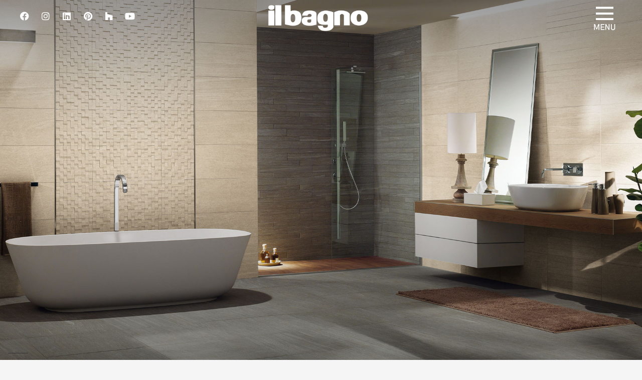

--- FILE ---
content_type: text/html; charset=UTF-8
request_url: https://www.ilbagnogroup.com/lavora-con-noi/
body_size: 25803
content:
<!DOCTYPE html>
<html lang="it-IT">
<head>
	<meta charset="UTF-8">
	<meta name="viewport" content="width=device-width, initial-scale=1">
	<link rel="profile" href="https://gmpg.org/xfn/11">
				<script type="text/javascript" class="_iub_cs_skip">
				var _iub = _iub || {};
				_iub.csConfiguration = _iub.csConfiguration || {};
				_iub.csConfiguration.siteId = "284983";
				_iub.csConfiguration.cookiePolicyId = "247744";
			</script>
			<script class="_iub_cs_skip" src="https://cs.iubenda.com/sync/284983.js"></script>
			<meta name="robots" content="index, follow, max-image-preview:large, max-snippet:-1, max-video-preview:-1">

	<!-- This site is optimized with the Yoast SEO plugin v26.0 - https://yoast.com/wordpress/plugins/seo/ -->
	<title>Collaborazione per lavoro architetto, arredatore e interior stylist</title>
<link crossorigin data-rocket-preconnect href="https://www.gstatic.com" rel="preconnect">
<link crossorigin data-rocket-preconnect href="https://cs.iubenda.com" rel="preconnect">
<link crossorigin data-rocket-preconnect href="https://www.googletagmanager.com" rel="preconnect">
<link crossorigin data-rocket-preconnect href="https://cdn.iubenda.com" rel="preconnect">
<link crossorigin data-rocket-preconnect href="https://accounts.google.com" rel="preconnect">
<link crossorigin data-rocket-preconnect href="https://widgets.leadconnectorhq.com" rel="preconnect">
<link crossorigin data-rocket-preconnect href="https://www.google.com" rel="preconnect">
<link crossorigin data-rocket-preconnect href="https://cdn.trustindex.io" rel="preconnect">
<link rel="preload" data-rocket-preload as="image" href="https://www.ilbagnogroup.com/wp-content/uploads/2022/08/IL-BAGNO-lavora-con-noi-1.jpg" fetchpriority="high">
	<meta name="description" content="Collabora con Il Bagno Group ricerchiamo professionisti architetti, arredatori e interior stylist.">
	<link rel="canonical" href="https://www.ilbagnogroup.com/lavora-con-noi/">
	<meta property="og:locale" content="it_IT">
	<meta property="og:type" content="article">
	<meta property="og:title" content="Collaborazione per lavoro architetto, arredatore e interior stylist">
	<meta property="og:description" content="Collabora con Il Bagno Group ricerchiamo professionisti architetti, arredatori e interior stylist.">
	<meta property="og:url" content="https://www.ilbagnogroup.com/lavora-con-noi/">
	<meta property="og:site_name" content="Il Bagno Group arredo bagno">
	<meta property="article:modified_time" content="2023-06-27T14:13:35+00:00">
	<meta name="twitter:card" content="summary_large_image">
	<meta name="twitter:label1" content="Tempo di lettura stimato">
	<meta name="twitter:data1" content="1 minuto">
	<script type="application/ld+json" class="yoast-schema-graph">{"@context":"https://schema.org","@graph":[{"@type":"WebPage","@id":"https://www.ilbagnogroup.com/lavora-con-noi/","url":"https://www.ilbagnogroup.com/lavora-con-noi/","name":"Collaborazione per lavoro architetto, arredatore e interior stylist","isPartOf":{"@id":"https://www.ilbagnogroup.com/#website"},"datePublished":"2022-07-27T14:56:59+00:00","dateModified":"2023-06-27T14:13:35+00:00","description":"Collabora con Il Bagno Group ricerchiamo professionisti architetti, arredatori e interior stylist.","breadcrumb":{"@id":"https://www.ilbagnogroup.com/lavora-con-noi/#breadcrumb"},"inLanguage":"it-IT","potentialAction":[{"@type":"ReadAction","target":["https://www.ilbagnogroup.com/lavora-con-noi/"]}]},{"@type":"BreadcrumbList","@id":"https://www.ilbagnogroup.com/lavora-con-noi/#breadcrumb","itemListElement":[{"@type":"ListItem","position":1,"name":"Home","item":"https://www.ilbagnogroup.com/"},{"@type":"ListItem","position":2,"name":"Lavora con noi"}]},{"@type":"WebSite","@id":"https://www.ilbagnogroup.com/#website","url":"https://www.ilbagnogroup.com/","name":"Il Bagno Group arredo bagno","description":"Arredo Bagno, Mobili per il Bagno","publisher":{"@id":"https://www.ilbagnogroup.com/#organization"},"potentialAction":[{"@type":"SearchAction","target":{"@type":"EntryPoint","urlTemplate":"https://www.ilbagnogroup.com/?s={search_term_string}"},"query-input":{"@type":"PropertyValueSpecification","valueRequired":true,"valueName":"search_term_string"}}],"inLanguage":"it-IT"},{"@type":"Organization","@id":"https://www.ilbagnogroup.com/#organization","name":"Il Bagno Group arredo bagno","url":"https://www.ilbagnogroup.com/","logo":{"@type":"ImageObject","inLanguage":"it-IT","@id":"https://www.ilbagnogroup.com/#/schema/logo/image/","url":"https://www.ilbagnogroup.com/wp-content/uploads/2022/07/IL-BAGNO-logo-web.png","contentUrl":"https://www.ilbagnogroup.com/wp-content/uploads/2022/07/IL-BAGNO-logo-web.png","width":580,"height":150,"caption":"Il Bagno Group arredo bagno"},"image":{"@id":"https://www.ilbagnogroup.com/#/schema/logo/image/"}}]}</script>
	<!-- / Yoast SEO plugin. -->


<link rel="dns-prefetch" href="//cdn.iubenda.com">
<link rel="dns-prefetch" href="//www.googletagmanager.com">

<link rel="alternate" type="application/rss+xml" title="Il Bagno Group arredo bagno » Feed" href="https://www.ilbagnogroup.com/feed/">
<link rel="alternate" title="oEmbed (JSON)" type="application/json+oembed" href="https://www.ilbagnogroup.com/wp-json/oembed/1.0/embed?url=https%3A%2F%2Fwww.ilbagnogroup.com%2Flavora-con-noi%2F">
<link rel="alternate" title="oEmbed (XML)" type="text/xml+oembed" href="https://www.ilbagnogroup.com/wp-json/oembed/1.0/embed?url=https%3A%2F%2Fwww.ilbagnogroup.com%2Flavora-con-noi%2F&amp;format=xml">
<style id="wp-img-auto-sizes-contain-inline-css">
img:is([sizes=auto i],[sizes^="auto," i]){contain-intrinsic-size:3000px 1500px}
/*# sourceURL=wp-img-auto-sizes-contain-inline-css */
</style>
<link rel="stylesheet" id="sbi_styles-css" href="https://www.ilbagnogroup.com/wp-content/plugins/instagram-feed/css/sbi-styles.min.css?ver=6.9.1" media="all">
<style id="wp-emoji-styles-inline-css">

	img.wp-smiley, img.emoji {
		display: inline !important;
		border: none !important;
		box-shadow: none !important;
		height: 1em !important;
		width: 1em !important;
		margin: 0 0.07em !important;
		vertical-align: -0.1em !important;
		background: none !important;
		padding: 0 !important;
	}
/*# sourceURL=wp-emoji-styles-inline-css */
</style>
<link rel="stylesheet" id="hello-elementor-css" href="https://www.ilbagnogroup.com/wp-content/themes/hello-elementor/assets/css/reset.css?ver=3.4.4" media="all">
<link rel="stylesheet" id="hello-elementor-theme-style-css" href="https://www.ilbagnogroup.com/wp-content/themes/hello-elementor/assets/css/theme.css?ver=3.4.4" media="all">
<link rel="stylesheet" id="hello-elementor-header-footer-css" href="https://www.ilbagnogroup.com/wp-content/themes/hello-elementor/assets/css/header-footer.css?ver=3.4.4" media="all">
<link rel="stylesheet" id="elementor-frontend-css" href="https://www.ilbagnogroup.com/wp-content/uploads/elementor/css/custom-frontend.min.css?ver=1758795557" media="all">
<link rel="stylesheet" id="elementor-post-5-css" href="https://www.ilbagnogroup.com/wp-content/uploads/elementor/css/post-5.css?ver=1758795557" media="all">
<link rel="stylesheet" id="widget-social-icons-css" href="https://www.ilbagnogroup.com/wp-content/plugins/elementor/assets/css/widget-social-icons.min.css?ver=3.32.2" media="all">
<link rel="stylesheet" id="e-apple-webkit-css" href="https://www.ilbagnogroup.com/wp-content/uploads/elementor/css/custom-apple-webkit.min.css?ver=1758795557" media="all">
<link rel="stylesheet" id="widget-image-css" href="https://www.ilbagnogroup.com/wp-content/plugins/elementor/assets/css/widget-image.min.css?ver=3.32.2" media="all">
<link rel="stylesheet" id="e-sticky-css" href="https://www.ilbagnogroup.com/wp-content/plugins/elementor-pro/assets/css/modules/sticky.min.css?ver=3.32.1" media="all">
<link rel="stylesheet" id="widget-heading-css" href="https://www.ilbagnogroup.com/wp-content/plugins/elementor/assets/css/widget-heading.min.css?ver=3.32.2" media="all">
<link rel="stylesheet" id="e-animation-fadeInUp-css" href="https://www.ilbagnogroup.com/wp-content/plugins/elementor/assets/lib/animations/styles/fadeInUp.min.css?ver=3.32.2" media="all">
<link rel="stylesheet" id="widget-spacer-css" href="https://www.ilbagnogroup.com/wp-content/plugins/elementor/assets/css/widget-spacer.min.css?ver=3.32.2" media="all">
<link rel="stylesheet" id="swiper-css" href="https://www.ilbagnogroup.com/wp-content/plugins/elementor/assets/lib/swiper/v8/css/swiper.min.css?ver=8.4.5" media="all">
<link rel="stylesheet" id="e-swiper-css" href="https://www.ilbagnogroup.com/wp-content/plugins/elementor/assets/css/conditionals/e-swiper.min.css?ver=3.32.2" media="all">
<link rel="stylesheet" id="widget-image-carousel-css" href="https://www.ilbagnogroup.com/wp-content/plugins/elementor/assets/css/widget-image-carousel.min.css?ver=3.32.2" media="all">
<link rel="stylesheet" id="widget-nav-menu-css" href="https://www.ilbagnogroup.com/wp-content/uploads/elementor/css/custom-pro-widget-nav-menu.min.css?ver=1758795557" media="all">
<link rel="stylesheet" id="e-animation-slideInLeft-css" href="https://www.ilbagnogroup.com/wp-content/plugins/elementor/assets/lib/animations/styles/slideInLeft.min.css?ver=3.32.2" media="all">
<link rel="stylesheet" id="e-popup-css" href="https://www.ilbagnogroup.com/wp-content/plugins/elementor-pro/assets/css/conditionals/popup.min.css?ver=3.32.1" media="all">
<link rel="stylesheet" id="elementor-icons-shared-0-css" href="https://www.ilbagnogroup.com/wp-content/plugins/elementor/assets/lib/font-awesome/css/fontawesome.min.css?ver=5.15.3" media="all">
<link rel="stylesheet" id="elementor-icons-fa-solid-css" href="https://www.ilbagnogroup.com/wp-content/plugins/elementor/assets/lib/font-awesome/css/solid.min.css?ver=5.15.3" media="all">
<link rel="stylesheet" id="elementor-icons-fa-brands-css" href="https://www.ilbagnogroup.com/wp-content/plugins/elementor/assets/lib/font-awesome/css/brands.min.css?ver=5.15.3" media="all">
<link rel="stylesheet" id="elementor-icons-fa-regular-css" href="https://www.ilbagnogroup.com/wp-content/plugins/elementor/assets/lib/font-awesome/css/regular.min.css?ver=5.15.3" media="all">
<link rel="stylesheet" id="elementor-icons-css" href="https://www.ilbagnogroup.com/wp-content/plugins/elementor/assets/lib/eicons/css/elementor-icons.min.css?ver=5.44.0" media="all">
<link rel="stylesheet" id="widget-contact-buttons-base-css" href="https://www.ilbagnogroup.com/wp-content/uploads/elementor/css/custom-widget-contact-buttons-base.min.css?ver=1758795557" media="all">
<link rel="stylesheet" id="widget-contact-buttons-var-9-css" href="https://www.ilbagnogroup.com/wp-content/uploads/elementor/css/custom-widget-contact-buttons-var-9.min.css?ver=1758795557" media="all">
<link rel="stylesheet" id="sbistyles-css" href="https://www.ilbagnogroup.com/wp-content/plugins/instagram-feed/css/sbi-styles.min.css?ver=6.9.1" media="all">
<link rel="stylesheet" id="widget-slides-css" href="https://www.ilbagnogroup.com/wp-content/uploads/elementor/css/custom-pro-widget-slides.min.css?ver=1758795557" media="all">
<link rel="stylesheet" id="elementor-post-32-css" href="https://www.ilbagnogroup.com/wp-content/uploads/elementor/css/post-32.css?ver=1758795630" media="all">
<link rel="stylesheet" id="elementor-post-45-css" href="https://www.ilbagnogroup.com/wp-content/uploads/elementor/css/post-45.css?ver=1758795558" media="all">
<link rel="stylesheet" id="elementor-post-140-css" href="https://www.ilbagnogroup.com/wp-content/uploads/elementor/css/post-140.css?ver=1758795558" media="all">
<link rel="stylesheet" id="elementor-post-223-css" href="https://www.ilbagnogroup.com/wp-content/uploads/elementor/css/post-223.css?ver=1758795558" media="all">
<link rel="stylesheet" id="elementor-post-5845-css" href="https://www.ilbagnogroup.com/wp-content/uploads/elementor/css/post-5845.css?ver=1758795558" media="all">
<link rel="stylesheet" id="hello-elementor-child-style-css" href="https://www.ilbagnogroup.com/wp-content/themes/hello-elementor-child/style.css?ver=1.0.0" media="all">
<link rel="stylesheet" id="eael-general-css" href="https://www.ilbagnogroup.com/wp-content/plugins/essential-addons-for-elementor-lite/assets/front-end/css/view/general.min.css?ver=6.3.2" media="all">
<link rel="stylesheet" id="elementor-gf-local-gothica1-css" href="https://www.ilbagnogroup.com/wp-content/uploads/elementor/google-fonts/css/gothica1.css?ver=1749196434" media="all">
<link rel="stylesheet" id="elementor-gf-local-inter-css" href="https://www.ilbagnogroup.com/wp-content/uploads/elementor/google-fonts/css/inter.css?ver=1749196443" media="all">
<link rel="stylesheet" id="elementor-gf-local-archivoblack-css" href="https://www.ilbagnogroup.com/wp-content/uploads/elementor/google-fonts/css/archivoblack.css?ver=1749196444" media="all">

<script type="text/javascript" class=" _iub_cs_skip" id="iubenda-head-inline-scripts-0">
var _iub = _iub || [];
_iub.csConfiguration = {"siteId":284983,"cookiePolicyId":247744,"lang":"it"};

//# sourceURL=iubenda-head-inline-scripts-0
</script>
<script type="text/javascript" charset="UTF-8" async="" class=" _iub_cs_skip" src="//cdn.iubenda.com/cs/iubenda_cs.js?ver=3.12.4" id="iubenda-head-scripts-1-js"></script>
<script src="https://www.ilbagnogroup.com/wp-includes/js/jquery/jquery.min.js?ver=3.7.1" id="jquery-core-js"></script>
<script src="https://www.ilbagnogroup.com/wp-includes/js/jquery/jquery-migrate.min.js?ver=3.4.1" id="jquery-migrate-js"></script>

<!-- Snippet del tag Google (gtag.js) aggiunto da Site Kit -->
<!-- Snippet Google Analytics aggiunto da Site Kit -->
<script src="https://www.googletagmanager.com/gtag/js?id=GT-5N29ML3W" id="google_gtagjs-js" async type="text/plain" class=" _iub_cs_activate" data-iub-purposes="4"></script>
<script id="google_gtagjs-js-after">
window.dataLayer = window.dataLayer || [];function gtag(){dataLayer.push(arguments);}
gtag("set","linker",{"domains":["www.ilbagnogroup.com"]});
gtag("js", new Date());
gtag("set", "developer_id.dZTNiMT", true);
gtag("config", "GT-5N29ML3W");
 window._googlesitekit = window._googlesitekit || {}; window._googlesitekit.throttledEvents = []; window._googlesitekit.gtagEvent = (name, data) => { var key = JSON.stringify( { name, data } ); if ( !! window._googlesitekit.throttledEvents[ key ] ) { return; } window._googlesitekit.throttledEvents[ key ] = true; setTimeout( () => { delete window._googlesitekit.throttledEvents[ key ]; }, 5 ); gtag( "event", name, { ...data, event_source: "site-kit" } ); }; 
//# sourceURL=google_gtagjs-js-after
</script>
<link rel="https://api.w.org/" href="https://www.ilbagnogroup.com/wp-json/">
<link rel="alternate" title="JSON" type="application/json" href="https://www.ilbagnogroup.com/wp-json/wp/v2/pages/32">
<link rel="EditURI" type="application/rsd+xml" title="RSD" href="https://www.ilbagnogroup.com/xmlrpc.php?rsd">
<meta name="generator" content="WordPress 6.9">
<link rel="shortlink" href="https://www.ilbagnogroup.com/?p=32">
<meta name="generator" content="Site Kit by Google 1.162.1">
<!--BEGIN: TRACKING CODE MANAGER (v2.5.0) BY INTELLYWP.COM IN HEAD//-->
<!-- Meta Pixel Code -->
<script type="text/plain" class=" _iub_cs_activate-inline" data-iub-purposes="5">
!function(f,b,e,v,n,t,s)
{if(f.fbq)return;n=f.fbq=function(){n.callMethod?
n.callMethod.apply(n,arguments):n.queue.push(arguments)};
if(!f._fbq)f._fbq=n;n.push=n;n.loaded=!0;n.version='2.0';
n.queue=[];t=b.createElement(e);t.async=!0;
t.src=v;s=b.getElementsByTagName(e)[0];
s.parentNode.insertBefore(t,s)}(window, document,'script',
'https://connect.facebook.net/en_US/fbevents.js');
fbq('init', '616559715671748');
fbq('track', 'PageView');
</script>
<noscript><img height="1" width="1" style="display:none" src="https://www.facebook.com/tr?id=616559715671748&amp;ev=PageView&amp;noscript=1"></noscript>
<!-- End Meta Pixel Code -->
<!-- Meta Pixel Code -->
<script type="text/plain" class=" _iub_cs_activate-inline" data-iub-purposes="5">
!function(f,b,e,v,n,t,s)
{if(f.fbq)return;n=f.fbq=function(){n.callMethod?
n.callMethod.apply(n,arguments):n.queue.push(arguments)};
if(!f._fbq)f._fbq=n;n.push=n;n.loaded=!0;n.version='2.0';
n.queue=[];t=b.createElement(e);t.async=!0;
t.src=v;s=b.getElementsByTagName(e)[0];
s.parentNode.insertBefore(t,s)}(window, document,'script',
'https://connect.facebook.net/en_US/fbevents.js');
fbq('init', '278683701195460');
fbq('track', 'PageView');
</script>
<noscript><img height="1" width="1" style="display:none" src="https://www.facebook.com/tr?id=278683701195460&amp;ev=PageView&amp;noscript=1"></noscript>
<!-- End Meta Pixel Code -->
<!--END: https://wordpress.org/plugins/tracking-code-manager IN HEAD//--><meta name="ti-site-data" content="eyJyIjoiMTowITc6MCEzMDowIiwibyI6Imh0dHBzOlwvXC93d3cuaWxiYWdub2dyb3VwLmNvbVwvd3AtYWRtaW5cL2FkbWluLWFqYXgucGhwP2FjdGlvbj10aV9vbmxpbmVfdXNlcnNfZ29vZ2xlJnA9JTJGbGF2b3JhLWNvbi1ub2klMkYifQ==">
<meta name="generator" content="Elementor 3.32.2; features: additional_custom_breakpoints; settings: css_print_method-external, google_font-enabled, font_display-auto">
<meta name="google-site-verification" content="6v4XF0S-Glzbg-1qb_Qj2oYICybOY9cNYKobR0zwRiA">
<!-- Google Tag Manager -->
<script>(function(w,d,s,l,i){w[l]=w[l]||[];w[l].push({'gtm.start':
new Date().getTime(),event:'gtm.js'});var f=d.getElementsByTagName(s)[0],
j=d.createElement(s),dl=l!='dataLayer'?'&l='+l:'';j.async=true;j.src=
'https://www.googletagmanager.com/gtm.js?id='+i+dl;f.parentNode.insertBefore(j,f);
})(window,document,'script','dataLayer','GTM-WQLD854');</script>
<!-- End Google Tag Manager -->

<!-- Google Tag Manager (noscript) -->
<noscript><iframe src="https://www.googletagmanager.com/ns.html?id=GTM-WQLD854" height="0" width="0" style="display:none;visibility:hidden"></iframe></noscript>
<!-- End Google Tag Manager (noscript) -->

<!-- Google tag (gtag.js) -->
<script async src="https://www.googletagmanager.com/gtag/js?id=G-XGSX206WKQ" type="text/plain" class=" _iub_cs_activate" data-iub-purposes="4"></script>
<script>
  window.dataLayer = window.dataLayer || [];
  function gtag(){dataLayer.push(arguments);}
  gtag('js', new Date());

  gtag('config', 'G-XGSX206WKQ');
</script>

			<style>
				.e-con.e-parent:nth-of-type(n+4):not(.e-lazyloaded):not(.e-no-lazyload),
				.e-con.e-parent:nth-of-type(n+4):not(.e-lazyloaded):not(.e-no-lazyload) * {
					background-image: none !important;
				}
				@media screen and (max-height: 1024px) {
					.e-con.e-parent:nth-of-type(n+3):not(.e-lazyloaded):not(.e-no-lazyload),
					.e-con.e-parent:nth-of-type(n+3):not(.e-lazyloaded):not(.e-no-lazyload) * {
						background-image: none !important;
					}
				}
				@media screen and (max-height: 640px) {
					.e-con.e-parent:nth-of-type(n+2):not(.e-lazyloaded):not(.e-no-lazyload),
					.e-con.e-parent:nth-of-type(n+2):not(.e-lazyloaded):not(.e-no-lazyload) * {
						background-image: none !important;
					}
				}
			</style>
			<link rel="icon" href="https://www.ilbagnogroup.com/wp-content/uploads/2022/07/IL-BAGNO-favicon-150x150.png" sizes="32x32">
<link rel="icon" href="https://www.ilbagnogroup.com/wp-content/uploads/2022/07/IL-BAGNO-favicon-300x300.png" sizes="192x192">
<link rel="apple-touch-icon" href="https://www.ilbagnogroup.com/wp-content/uploads/2022/07/IL-BAGNO-favicon-300x300.png">
<meta name="msapplication-TileImage" content="https://www.ilbagnogroup.com/wp-content/uploads/2022/07/IL-BAGNO-favicon-300x300.png">
<link rel="stylesheet" href="https://www.ilbagnogroup.com/wp-content/plugins/grf-custom-plugin/index.css" type="text/css" media="all">
		<style id="wp-custom-css">
			.e-contact-buttons__chat-button-text {
	display: none;
}		</style>
		<style id="global-styles-inline-css">
:root{--wp--preset--aspect-ratio--square: 1;--wp--preset--aspect-ratio--4-3: 4/3;--wp--preset--aspect-ratio--3-4: 3/4;--wp--preset--aspect-ratio--3-2: 3/2;--wp--preset--aspect-ratio--2-3: 2/3;--wp--preset--aspect-ratio--16-9: 16/9;--wp--preset--aspect-ratio--9-16: 9/16;--wp--preset--color--black: #000000;--wp--preset--color--cyan-bluish-gray: #abb8c3;--wp--preset--color--white: #ffffff;--wp--preset--color--pale-pink: #f78da7;--wp--preset--color--vivid-red: #cf2e2e;--wp--preset--color--luminous-vivid-orange: #ff6900;--wp--preset--color--luminous-vivid-amber: #fcb900;--wp--preset--color--light-green-cyan: #7bdcb5;--wp--preset--color--vivid-green-cyan: #00d084;--wp--preset--color--pale-cyan-blue: #8ed1fc;--wp--preset--color--vivid-cyan-blue: #0693e3;--wp--preset--color--vivid-purple: #9b51e0;--wp--preset--gradient--vivid-cyan-blue-to-vivid-purple: linear-gradient(135deg,rgb(6,147,227) 0%,rgb(155,81,224) 100%);--wp--preset--gradient--light-green-cyan-to-vivid-green-cyan: linear-gradient(135deg,rgb(122,220,180) 0%,rgb(0,208,130) 100%);--wp--preset--gradient--luminous-vivid-amber-to-luminous-vivid-orange: linear-gradient(135deg,rgb(252,185,0) 0%,rgb(255,105,0) 100%);--wp--preset--gradient--luminous-vivid-orange-to-vivid-red: linear-gradient(135deg,rgb(255,105,0) 0%,rgb(207,46,46) 100%);--wp--preset--gradient--very-light-gray-to-cyan-bluish-gray: linear-gradient(135deg,rgb(238,238,238) 0%,rgb(169,184,195) 100%);--wp--preset--gradient--cool-to-warm-spectrum: linear-gradient(135deg,rgb(74,234,220) 0%,rgb(151,120,209) 20%,rgb(207,42,186) 40%,rgb(238,44,130) 60%,rgb(251,105,98) 80%,rgb(254,248,76) 100%);--wp--preset--gradient--blush-light-purple: linear-gradient(135deg,rgb(255,206,236) 0%,rgb(152,150,240) 100%);--wp--preset--gradient--blush-bordeaux: linear-gradient(135deg,rgb(254,205,165) 0%,rgb(254,45,45) 50%,rgb(107,0,62) 100%);--wp--preset--gradient--luminous-dusk: linear-gradient(135deg,rgb(255,203,112) 0%,rgb(199,81,192) 50%,rgb(65,88,208) 100%);--wp--preset--gradient--pale-ocean: linear-gradient(135deg,rgb(255,245,203) 0%,rgb(182,227,212) 50%,rgb(51,167,181) 100%);--wp--preset--gradient--electric-grass: linear-gradient(135deg,rgb(202,248,128) 0%,rgb(113,206,126) 100%);--wp--preset--gradient--midnight: linear-gradient(135deg,rgb(2,3,129) 0%,rgb(40,116,252) 100%);--wp--preset--font-size--small: 13px;--wp--preset--font-size--medium: 20px;--wp--preset--font-size--large: 36px;--wp--preset--font-size--x-large: 42px;--wp--preset--spacing--20: 0.44rem;--wp--preset--spacing--30: 0.67rem;--wp--preset--spacing--40: 1rem;--wp--preset--spacing--50: 1.5rem;--wp--preset--spacing--60: 2.25rem;--wp--preset--spacing--70: 3.38rem;--wp--preset--spacing--80: 5.06rem;--wp--preset--shadow--natural: 6px 6px 9px rgba(0, 0, 0, 0.2);--wp--preset--shadow--deep: 12px 12px 50px rgba(0, 0, 0, 0.4);--wp--preset--shadow--sharp: 6px 6px 0px rgba(0, 0, 0, 0.2);--wp--preset--shadow--outlined: 6px 6px 0px -3px rgb(255, 255, 255), 6px 6px rgb(0, 0, 0);--wp--preset--shadow--crisp: 6px 6px 0px rgb(0, 0, 0);}:root { --wp--style--global--content-size: 800px;--wp--style--global--wide-size: 1200px; }:where(body) { margin: 0; }.wp-site-blocks > .alignleft { float: left; margin-right: 2em; }.wp-site-blocks > .alignright { float: right; margin-left: 2em; }.wp-site-blocks > .aligncenter { justify-content: center; margin-left: auto; margin-right: auto; }:where(.wp-site-blocks) > * { margin-block-start: 24px; margin-block-end: 0; }:where(.wp-site-blocks) > :first-child { margin-block-start: 0; }:where(.wp-site-blocks) > :last-child { margin-block-end: 0; }:root { --wp--style--block-gap: 24px; }:root :where(.is-layout-flow) > :first-child{margin-block-start: 0;}:root :where(.is-layout-flow) > :last-child{margin-block-end: 0;}:root :where(.is-layout-flow) > *{margin-block-start: 24px;margin-block-end: 0;}:root :where(.is-layout-constrained) > :first-child{margin-block-start: 0;}:root :where(.is-layout-constrained) > :last-child{margin-block-end: 0;}:root :where(.is-layout-constrained) > *{margin-block-start: 24px;margin-block-end: 0;}:root :where(.is-layout-flex){gap: 24px;}:root :where(.is-layout-grid){gap: 24px;}.is-layout-flow > .alignleft{float: left;margin-inline-start: 0;margin-inline-end: 2em;}.is-layout-flow > .alignright{float: right;margin-inline-start: 2em;margin-inline-end: 0;}.is-layout-flow > .aligncenter{margin-left: auto !important;margin-right: auto !important;}.is-layout-constrained > .alignleft{float: left;margin-inline-start: 0;margin-inline-end: 2em;}.is-layout-constrained > .alignright{float: right;margin-inline-start: 2em;margin-inline-end: 0;}.is-layout-constrained > .aligncenter{margin-left: auto !important;margin-right: auto !important;}.is-layout-constrained > :where(:not(.alignleft):not(.alignright):not(.alignfull)){max-width: var(--wp--style--global--content-size);margin-left: auto !important;margin-right: auto !important;}.is-layout-constrained > .alignwide{max-width: var(--wp--style--global--wide-size);}body .is-layout-flex{display: flex;}.is-layout-flex{flex-wrap: wrap;align-items: center;}.is-layout-flex > :is(*, div){margin: 0;}body .is-layout-grid{display: grid;}.is-layout-grid > :is(*, div){margin: 0;}body{padding-top: 0px;padding-right: 0px;padding-bottom: 0px;padding-left: 0px;}a:where(:not(.wp-element-button)){text-decoration: underline;}:root :where(.wp-element-button, .wp-block-button__link){background-color: #32373c;border-width: 0;color: #fff;font-family: inherit;font-size: inherit;font-style: inherit;font-weight: inherit;letter-spacing: inherit;line-height: inherit;padding-top: calc(0.667em + 2px);padding-right: calc(1.333em + 2px);padding-bottom: calc(0.667em + 2px);padding-left: calc(1.333em + 2px);text-decoration: none;text-transform: inherit;}.has-black-color{color: var(--wp--preset--color--black) !important;}.has-cyan-bluish-gray-color{color: var(--wp--preset--color--cyan-bluish-gray) !important;}.has-white-color{color: var(--wp--preset--color--white) !important;}.has-pale-pink-color{color: var(--wp--preset--color--pale-pink) !important;}.has-vivid-red-color{color: var(--wp--preset--color--vivid-red) !important;}.has-luminous-vivid-orange-color{color: var(--wp--preset--color--luminous-vivid-orange) !important;}.has-luminous-vivid-amber-color{color: var(--wp--preset--color--luminous-vivid-amber) !important;}.has-light-green-cyan-color{color: var(--wp--preset--color--light-green-cyan) !important;}.has-vivid-green-cyan-color{color: var(--wp--preset--color--vivid-green-cyan) !important;}.has-pale-cyan-blue-color{color: var(--wp--preset--color--pale-cyan-blue) !important;}.has-vivid-cyan-blue-color{color: var(--wp--preset--color--vivid-cyan-blue) !important;}.has-vivid-purple-color{color: var(--wp--preset--color--vivid-purple) !important;}.has-black-background-color{background-color: var(--wp--preset--color--black) !important;}.has-cyan-bluish-gray-background-color{background-color: var(--wp--preset--color--cyan-bluish-gray) !important;}.has-white-background-color{background-color: var(--wp--preset--color--white) !important;}.has-pale-pink-background-color{background-color: var(--wp--preset--color--pale-pink) !important;}.has-vivid-red-background-color{background-color: var(--wp--preset--color--vivid-red) !important;}.has-luminous-vivid-orange-background-color{background-color: var(--wp--preset--color--luminous-vivid-orange) !important;}.has-luminous-vivid-amber-background-color{background-color: var(--wp--preset--color--luminous-vivid-amber) !important;}.has-light-green-cyan-background-color{background-color: var(--wp--preset--color--light-green-cyan) !important;}.has-vivid-green-cyan-background-color{background-color: var(--wp--preset--color--vivid-green-cyan) !important;}.has-pale-cyan-blue-background-color{background-color: var(--wp--preset--color--pale-cyan-blue) !important;}.has-vivid-cyan-blue-background-color{background-color: var(--wp--preset--color--vivid-cyan-blue) !important;}.has-vivid-purple-background-color{background-color: var(--wp--preset--color--vivid-purple) !important;}.has-black-border-color{border-color: var(--wp--preset--color--black) !important;}.has-cyan-bluish-gray-border-color{border-color: var(--wp--preset--color--cyan-bluish-gray) !important;}.has-white-border-color{border-color: var(--wp--preset--color--white) !important;}.has-pale-pink-border-color{border-color: var(--wp--preset--color--pale-pink) !important;}.has-vivid-red-border-color{border-color: var(--wp--preset--color--vivid-red) !important;}.has-luminous-vivid-orange-border-color{border-color: var(--wp--preset--color--luminous-vivid-orange) !important;}.has-luminous-vivid-amber-border-color{border-color: var(--wp--preset--color--luminous-vivid-amber) !important;}.has-light-green-cyan-border-color{border-color: var(--wp--preset--color--light-green-cyan) !important;}.has-vivid-green-cyan-border-color{border-color: var(--wp--preset--color--vivid-green-cyan) !important;}.has-pale-cyan-blue-border-color{border-color: var(--wp--preset--color--pale-cyan-blue) !important;}.has-vivid-cyan-blue-border-color{border-color: var(--wp--preset--color--vivid-cyan-blue) !important;}.has-vivid-purple-border-color{border-color: var(--wp--preset--color--vivid-purple) !important;}.has-vivid-cyan-blue-to-vivid-purple-gradient-background{background: var(--wp--preset--gradient--vivid-cyan-blue-to-vivid-purple) !important;}.has-light-green-cyan-to-vivid-green-cyan-gradient-background{background: var(--wp--preset--gradient--light-green-cyan-to-vivid-green-cyan) !important;}.has-luminous-vivid-amber-to-luminous-vivid-orange-gradient-background{background: var(--wp--preset--gradient--luminous-vivid-amber-to-luminous-vivid-orange) !important;}.has-luminous-vivid-orange-to-vivid-red-gradient-background{background: var(--wp--preset--gradient--luminous-vivid-orange-to-vivid-red) !important;}.has-very-light-gray-to-cyan-bluish-gray-gradient-background{background: var(--wp--preset--gradient--very-light-gray-to-cyan-bluish-gray) !important;}.has-cool-to-warm-spectrum-gradient-background{background: var(--wp--preset--gradient--cool-to-warm-spectrum) !important;}.has-blush-light-purple-gradient-background{background: var(--wp--preset--gradient--blush-light-purple) !important;}.has-blush-bordeaux-gradient-background{background: var(--wp--preset--gradient--blush-bordeaux) !important;}.has-luminous-dusk-gradient-background{background: var(--wp--preset--gradient--luminous-dusk) !important;}.has-pale-ocean-gradient-background{background: var(--wp--preset--gradient--pale-ocean) !important;}.has-electric-grass-gradient-background{background: var(--wp--preset--gradient--electric-grass) !important;}.has-midnight-gradient-background{background: var(--wp--preset--gradient--midnight) !important;}.has-small-font-size{font-size: var(--wp--preset--font-size--small) !important;}.has-medium-font-size{font-size: var(--wp--preset--font-size--medium) !important;}.has-large-font-size{font-size: var(--wp--preset--font-size--large) !important;}.has-x-large-font-size{font-size: var(--wp--preset--font-size--x-large) !important;}
/*# sourceURL=global-styles-inline-css */
</style>
<link rel="stylesheet" id="contact-form-7-css" href="https://www.ilbagnogroup.com/wp-content/plugins/contact-form-7/includes/css/styles.css?ver=6.1.1" media="all">
<meta name="generator" content="WP Rocket 3.19.4" data-wpr-features="wpr_preconnect_external_domains wpr_oci wpr_preload_links wpr_desktop">
</head>
<body class="wp-singular page-template-default page page-id-32 wp-custom-logo wp-embed-responsive wp-theme-hello-elementor wp-child-theme-hello-elementor-child hello-elementor-default elementor-default elementor-kit-5 elementor-page elementor-page-32">


<a class="skip-link screen-reader-text" href="#content">Vai al contenuto</a>

		<header data-elementor-type="header" data-elementor-id="45" class="elementor elementor-45 elementor-location-header" data-elementor-post-type="elementor_library">
					<section data-particle_enable="false" data-particle-mobile-disabled="false" class="elementor-section elementor-top-section elementor-element elementor-element-a3e3e3c elementor-section-full_width elementor-section-content-middle elementor-section-height-default elementor-section-height-default" data-id="a3e3e3c" data-element_type="section" data-settings="{&quot;sticky&quot;:&quot;top&quot;,&quot;sticky_on&quot;:[&quot;desktop&quot;,&quot;laptop&quot;,&quot;tablet_extra&quot;,&quot;tablet&quot;],&quot;sticky_effects_offset&quot;:50,&quot;sticky_offset&quot;:0,&quot;sticky_anchor_link_offset&quot;:0}">
						<div class="elementor-container elementor-column-gap-default">
					<div class="elementor-column elementor-col-16 elementor-top-column elementor-element elementor-element-034231c elementor-hidden-mobile" data-id="034231c" data-element_type="column">
			<div class="elementor-widget-wrap elementor-element-populated">
						<div class="elementor-element elementor-element-34b963f e-grid-align-left elementor-shape-rounded elementor-grid-0 elementor-widget elementor-widget-global elementor-global-946 elementor-widget-social-icons" data-id="34b963f" data-element_type="widget" data-widget_type="social-icons.default">
				<div class="elementor-widget-container">
							<div class="elementor-social-icons-wrapper elementor-grid" role="list">
							<span class="elementor-grid-item" role="listitem">
					<a class="elementor-icon elementor-social-icon elementor-social-icon-facebook elementor-repeater-item-6c15d93" href="https://www.facebook.com/ilbagnoGroup" target="_blank">
						<span class="elementor-screen-only">Facebook</span>
						<i aria-hidden="true" class="fab fa-facebook"></i>					</a>
				</span>
							<span class="elementor-grid-item" role="listitem">
					<a class="elementor-icon elementor-social-icon elementor-social-icon-instagram elementor-repeater-item-3b3d203" href="https://www.instagram.com/ilbagno_group/" target="_blank">
						<span class="elementor-screen-only">Instagram</span>
						<i aria-hidden="true" class="fab fa-instagram"></i>					</a>
				</span>
							<span class="elementor-grid-item" role="listitem">
					<a class="elementor-icon elementor-social-icon elementor-social-icon-linkedin elementor-repeater-item-1aad569" href="https://it.linkedin.com/company/il-bagno-group" target="_blank">
						<span class="elementor-screen-only">Linkedin</span>
						<i aria-hidden="true" class="fab fa-linkedin"></i>					</a>
				</span>
							<span class="elementor-grid-item" role="listitem">
					<a class="elementor-icon elementor-social-icon elementor-social-icon-pinterest elementor-repeater-item-e9404e3" href="https://www.pinterest.it/ilbagnogroup/" target="_blank">
						<span class="elementor-screen-only">Pinterest</span>
						<i aria-hidden="true" class="fab fa-pinterest"></i>					</a>
				</span>
							<span class="elementor-grid-item" role="listitem">
					<a class="elementor-icon elementor-social-icon elementor-social-icon-houzz elementor-repeater-item-6c7faed" href="https://www.houzz.it/professionisti/design-e-ristrutturazione-di-bagni/il-bagno-group-pfvwit-pf~916244156" target="_blank">
						<span class="elementor-screen-only">Houzz</span>
						<i aria-hidden="true" class="fab fa-houzz"></i>					</a>
				</span>
							<span class="elementor-grid-item" role="listitem">
					<a class="elementor-icon elementor-social-icon elementor-social-icon-youtube elementor-repeater-item-24ae508" href="https://www.youtube.com/channel/UCvlZcZG06_teUMhj1-tsXlA" target="_blank">
						<span class="elementor-screen-only">Youtube</span>
						<i aria-hidden="true" class="fab fa-youtube"></i>					</a>
				</span>
					</div>
						</div>
				</div>
					</div>
		</div>
				<div class="elementor-column elementor-col-66 elementor-top-column elementor-element elementor-element-0baa0c6" data-id="0baa0c6" data-element_type="column">
			<div class="elementor-widget-wrap elementor-element-populated">
						<div class="elementor-element elementor-element-67003fa elementor-widget elementor-widget-theme-site-logo elementor-widget-image" data-id="67003fa" data-element_type="widget" data-widget_type="theme-site-logo.default">
				<div class="elementor-widget-container">
											<a href="https://www.ilbagnogroup.com">
			<img fetchpriority="high" width="580" height="150" src="https://www.ilbagnogroup.com/wp-content/uploads/2022/07/IL-BAGNO-logo-web.png" class="attachment-full size-full wp-image-40" alt="" srcset="https://www.ilbagnogroup.com/wp-content/uploads/2022/07/IL-BAGNO-logo-web.png 580w, https://www.ilbagnogroup.com/wp-content/uploads/2022/07/IL-BAGNO-logo-web-300x78.png 300w" sizes="(max-width: 580px) 100vw, 580px">				</a>
											</div>
				</div>
					</div>
		</div>
				<div class="elementor-column elementor-col-16 elementor-top-column elementor-element elementor-element-5211928" data-id="5211928" data-element_type="column">
			<div class="elementor-widget-wrap elementor-element-populated">
						<div class="elementor-element elementor-element-9298d53 elementor-widget elementor-widget-image" data-id="9298d53" data-element_type="widget" data-widget_type="image.default">
				<div class="elementor-widget-container">
																<a href="#elementor-action%3Aaction%3Dpopup%3Aopen%26settings%3DeyJpZCI6IjIyMyIsInRvZ2dsZSI6ZmFsc2V9">
							<img loading="lazy" width="90" height="100" src="https://www.ilbagnogroup.com/wp-content/uploads/2022/07/IL-BAGNO-burgermenu.png" class="attachment-full size-full wp-image-50" alt="">								</a>
															</div>
				</div>
					</div>
		</div>
					</div>
		</section>
				</header>
		
<main id="content" class="site-main post-32 page type-page status-publish hentry">

	
	<div class="page-content">
				<div data-elementor-type="wp-page" data-elementor-id="32" class="elementor elementor-32" data-elementor-post-type="page">
						<section data-particle_enable="false" data-particle-mobile-disabled="false" class="elementor-section elementor-top-section elementor-element elementor-element-1531f066 elementor-section-full_width elementor-section-height-default elementor-section-height-default" data-id="1531f066" data-element_type="section">
						<div class="elementor-container elementor-column-gap-no">
					<div class="elementor-column elementor-col-100 elementor-top-column elementor-element elementor-element-47f21fe0" data-id="47f21fe0" data-element_type="column">
			<div class="elementor-widget-wrap elementor-element-populated">
						<div class="elementor-element elementor-element-5846baf3 elementor--h-position-left elementor--v-position-bottom elementor-arrows-position-inside elementor-pagination-position-inside elementor-widget elementor-widget-slides" data-id="5846baf3" data-element_type="widget" data-settings="{&quot;navigation&quot;:&quot;both&quot;,&quot;autoplay&quot;:&quot;yes&quot;,&quot;pause_on_hover&quot;:&quot;yes&quot;,&quot;pause_on_interaction&quot;:&quot;yes&quot;,&quot;autoplay_speed&quot;:5000,&quot;infinite&quot;:&quot;yes&quot;,&quot;transition&quot;:&quot;slide&quot;,&quot;transition_speed&quot;:500}" data-widget_type="slides.default">
				<div class="elementor-widget-container">
									<div class="elementor-swiper">
					<div class="elementor-slides-wrapper elementor-main-swiper swiper" role="region" aria-roledescription="carousel" aria-label="Slides" dir="ltr" data-animation="fadeInUp">
				<div class="swiper-wrapper elementor-slides">
										<div class="elementor-repeater-item-18d49ec swiper-slide" role="group" aria-roledescription="slide">
<div class="swiper-slide-bg" role="img" aria-label="IL-BAGNO-lavora-con-noi-1"></div>
<div class="swiper-slide-inner"><div class="swiper-slide-contents"><div class="elementor-slide-description">Collabora con <strong>Il Bagno Group</strong>
</div></div></div>
</div>				</div>
							</div>
				</div>
								</div>
				</div>
					</div>
		</div>
					</div>
		</section>
				<section data-particle_enable="false" data-particle-mobile-disabled="false" class="elementor-section elementor-top-section elementor-element elementor-element-275f5e3 elementor-section-boxed elementor-section-height-default elementor-section-height-default" data-id="275f5e3" data-element_type="section">
						<div class="elementor-container elementor-column-gap-default">
					<div class="elementor-column elementor-col-100 elementor-top-column elementor-element elementor-element-a70693e" data-id="a70693e" data-element_type="column">
			<div class="elementor-widget-wrap elementor-element-populated">
						<div class="elementor-element elementor-element-be88b44 elementor-widget elementor-widget-heading" data-id="be88b44" data-element_type="widget" data-widget_type="heading.default">
				<div class="elementor-widget-container">
					<h2 class="elementor-heading-title elementor-size-default">Sei un architetto, un arredatore, un interior stylist?</h2>				</div>
				</div>
				<div class="elementor-element elementor-element-69304ad elementor-widget elementor-widget-text-editor" data-id="69304ad" data-element_type="widget" data-widget_type="text-editor.default">
				<div class="elementor-widget-container">
									<p>Il Bagno Group ti può supportare dalla progettazione e nella scelta delle soluzioni tecniche. Se desideri collaborare con noi, inviaci una mail a <a style="text-decoration: underline;" href="mailto:info@ilbagnogroup.com">info@ilbagnogroup.com</a> con la tua presentazione per fissare un appuntamento.</p>								</div>
				</div>
					</div>
		</div>
					</div>
		</section>
				</div>
		
		
			</div>

	
</main>

			<footer data-elementor-type="footer" data-elementor-id="140" class="elementor elementor-140 elementor-location-footer" data-elementor-post-type="elementor_library">
					<section data-particle_enable="false" data-particle-mobile-disabled="false" class="elementor-section elementor-top-section elementor-element elementor-element-1d8d4b17 elementor-section-boxed elementor-section-height-default elementor-section-height-default" data-id="1d8d4b17" data-element_type="section" id="formcontatti" data-settings="{&quot;background_background&quot;:&quot;classic&quot;}">
						<div class="elementor-container elementor-column-gap-default">
					<div class="elementor-column elementor-col-100 elementor-top-column elementor-element elementor-element-1ec6d3b7 elementor-invisible" data-id="1ec6d3b7" data-element_type="column" data-settings="{&quot;animation&quot;:&quot;fadeInUp&quot;}">
			<div class="elementor-widget-wrap elementor-element-populated">
						<div class="elementor-element elementor-element-4153773 elementor-widget elementor-widget-heading" data-id="4153773" data-element_type="widget" data-widget_type="heading.default">
				<div class="elementor-widget-container">
					<h3 class="elementor-heading-title elementor-size-default">Prendi subito un appuntamento gratuito nello Showroom che desideri</h3>				</div>
				</div>
				<div class="elementor-element elementor-element-42ccb446 elementor-widget elementor-widget-html" data-id="42ccb446" data-element_type="widget" data-widget_type="html.default">
				<div class="elementor-widget-container">
					
<div class="wpcf7 no-js" id="wpcf7-f16-o1" lang="it-IT" dir="ltr" data-wpcf7-id="16">
<div class="screen-reader-response">
<p role="status" aria-live="polite" aria-atomic="true"></p> <ul></ul>
</div>
<form action="/lavora-con-noi/#wpcf7-f16-o1" method="post" class="wpcf7-form init" aria-label="Modulo di contatto" novalidate="novalidate" data-status="init">
<fieldset class="hidden-fields-container">
<input type="hidden" name="_wpcf7" value="16"><input type="hidden" name="_wpcf7_version" value="6.1.1"><input type="hidden" name="_wpcf7_locale" value="it_IT"><input type="hidden" name="_wpcf7_unit_tag" value="wpcf7-f16-o1"><input type="hidden" name="_wpcf7_container_post" value="0"><input type="hidden" name="_wpcf7_posted_data_hash" value=""><input type="hidden" name="_wpcf7dtx_version" value="5.0.3">
</fieldset>
<div class="grf-contactform gdpr-consent-solution-wrapper">
	<p><label> <span> Nome* </span> <span class="wpcf7-form-control-wrap" data-name="your-name"><input size="40" maxlength="400" class="wpcf7-form-control wpcf7-text wpcf7-validates-as-required" aria-required="true" aria-invalid="false" value="" type="text" name="your-name"></span> </label><label> <span> Cognome* </span> <span class="wpcf7-form-control-wrap" data-name="your-surname"><input size="40" maxlength="400" class="wpcf7-form-control wpcf7-text wpcf7-validates-as-required" aria-required="true" aria-invalid="false" value="" type="text" name="your-surname"></span> </label>
	</p>
	<p><label> <span> Email* </span> <span class="wpcf7-form-control-wrap" data-name="your-email"><input size="40" maxlength="400" class="wpcf7-form-control wpcf7-email wpcf7-validates-as-required wpcf7-text wpcf7-validates-as-email" aria-required="true" aria-invalid="false" value="" type="email" name="your-email"></span> </label><label> <span> Telefono* </span> <span class="wpcf7-form-control-wrap" data-name="your-phone"><input size="40" maxlength="400" class="wpcf7-form-control wpcf7-tel wpcf7-validates-as-required wpcf7-text wpcf7-validates-as-tel" aria-required="true" aria-invalid="false" value="" type="tel" name="your-phone"></span> </label>
	</p>
	<p><label> <span> Scegli lo showroom* </span> <span class="wpcf7-form-control-wrap" data-name="menu-showroom"><select class="wpcf7-form-control wpcf7-select wpcf7-validates-as-required" aria-required="true" aria-invalid="false" name="menu-showroom"><option value="">—Seleziona un'opzione—</option>
<option value="Lissone">Lissone</option>
<option value="Fino Mornasco">Fino Mornasco</option>
<option value="Nova milanese">Nova milanese</option>
<option value="Inverigo">Inverigo</option></select></span> </label>
	</p>
	<p><label> <span> Messaggio* </span> <span class="wpcf7-form-control-wrap" data-name="textarea-messaggio"><textarea cols="40" rows="10" maxlength="2000" class="wpcf7-form-control wpcf7-textarea wpcf7-validates-as-required" aria-required="true" aria-invalid="false" name="textarea-messaggio"></textarea></span> </label>
	</p>
	<p><label> <span> </span> Leggi la nostra <a href="https://www.iubenda.com/privacy-policy/247744" class="iubenda-nostyle no-brand iubenda-noiframe iubenda-embed iubenda-noiframe " title="Privacy Policy ">Privacy Policy</a><script type="text/javascript">(function (w,d) {var loader = function () {var s = d.createElement("script"), tag = d.getElementsByTagName("script")[0]; s.src="https://cdn.iubenda.com/iubenda.js"; tag.parentNode.insertBefore(s,tag);}; if(w.addEventListener){w.addEventListener("load", loader, false);}else if(w.attachEvent){w.attachEvent("onload", loader);}else{w.onload = loader;}})(window, document);</script>*</label>
	</p>
	<p><label data-cons-preference="consenso_trattamento_dati_contatto"> <span></span> <span class="wpcf7-form-control-wrap" data-name="consenso-trattamento-dati-contatto"><span class="wpcf7-form-control wpcf7-acceptance"><span class="wpcf7-list-item"><label><input type="checkbox" name="consenso-trattamento-dati-contatto" value="1" aria-invalid="false"><span class="wpcf7-list-item-label">Autorizzo il titolare del trattamento all’utilizzo dei miei dati personali per l’invio di comunicazioni relative alla presente richiesta di contatto*</span></label></span></span></span> </label>
	</p>
	<p><label data-cons-preference="consenso_trattamento_dati_marketing"> <span></span><span class="wpcf7-form-control-wrap" data-name="consenso-trattamento-dati-marketing"><span class="wpcf7-form-control wpcf7-acceptance optional"><span class="wpcf7-list-item"><input type="checkbox" name="consenso-trattamento-dati-marketing" value="1" aria-invalid="false"></span></span></span> Acconsento al trattamento dei dati per finalità di marketing: invio di offerte, informazioni, altro materiale pubblicitario, tramite contatto diretto (telefono, posta cartacea, etc.) o sistemi automatizzati (email, sms, etc.) (campo facoltativo) </label>
	</p>
	<p><input class="wpcf7-form-control wpcf7-submit has-spinner" type="submit" value="INVIA">
	</p>
<span class="wpcf7-form-control-wrap current-page-title" data-name="current-page-title"><input type="hidden" name="current-page-title" class="wpcf7-form-control wpcf7-hidden wpcf7dtx wpcf7dtx-hidden" aria-invalid="false" value="Lavora con noi"></span>
	<p><script>
document.addEventListener( 'wpcf7mailsent', function( event ) {
 if(event.detail.contactFormId=='16')location = '/grazie/';
}, false );
</script>
	</p>
</div>
<div class="wpcf7-response-output" aria-hidden="true"></div>
</form>
</div>
				</div>
				</div>
					</div>
		</div>
					</div>
		</section>
				<section data-particle_enable="false" data-particle-mobile-disabled="false" class="elementor-section elementor-top-section elementor-element elementor-element-a0dd43c elementor-section-full_width elementor-section-height-default elementor-section-height-default" data-id="a0dd43c" data-element_type="section" data-settings="{&quot;background_background&quot;:&quot;classic&quot;}">
						<div class="elementor-container elementor-column-gap-default">
					<div class="elementor-column elementor-col-100 elementor-top-column elementor-element elementor-element-4fca355" data-id="4fca355" data-element_type="column">
			<div class="elementor-widget-wrap elementor-element-populated">
						<div class="elementor-element elementor-element-3666d10 elementor-widget elementor-widget-heading" data-id="3666d10" data-element_type="widget" data-widget_type="heading.default">
				<div class="elementor-widget-container">
					<p class="elementor-heading-title elementor-size-default">BRANDS</p>				</div>
				</div>
				<div class="elementor-element elementor-element-def5e06 elementor-widget elementor-widget-spacer" data-id="def5e06" data-element_type="widget" data-widget_type="spacer.default">
				<div class="elementor-widget-container">
							<div class="elementor-spacer">
			<div class="elementor-spacer-inner"></div>
		</div>
						</div>
				</div>
				<div class="elementor-element elementor-element-157b53a elementor-arrows-position-outside elementor-widget elementor-widget-image-carousel" data-id="157b53a" data-element_type="widget" data-settings="{&quot;slides_to_show&quot;:&quot;8&quot;,&quot;slides_to_scroll&quot;:&quot;1&quot;,&quot;navigation&quot;:&quot;arrows&quot;,&quot;autoplay_speed&quot;:2000,&quot;image_spacing_custom&quot;:{&quot;unit&quot;:&quot;px&quot;,&quot;size&quot;:30,&quot;sizes&quot;:[]},&quot;slides_to_show_tablet&quot;:&quot;4&quot;,&quot;slides_to_show_mobile&quot;:&quot;2&quot;,&quot;speed&quot;:300,&quot;autoplay&quot;:&quot;yes&quot;,&quot;pause_on_hover&quot;:&quot;yes&quot;,&quot;pause_on_interaction&quot;:&quot;yes&quot;,&quot;infinite&quot;:&quot;yes&quot;,&quot;image_spacing_custom_laptop&quot;:{&quot;unit&quot;:&quot;px&quot;,&quot;size&quot;:&quot;&quot;,&quot;sizes&quot;:[]},&quot;image_spacing_custom_tablet_extra&quot;:{&quot;unit&quot;:&quot;px&quot;,&quot;size&quot;:&quot;&quot;,&quot;sizes&quot;:[]},&quot;image_spacing_custom_tablet&quot;:{&quot;unit&quot;:&quot;px&quot;,&quot;size&quot;:&quot;&quot;,&quot;sizes&quot;:[]},&quot;image_spacing_custom_mobile&quot;:{&quot;unit&quot;:&quot;px&quot;,&quot;size&quot;:&quot;&quot;,&quot;sizes&quot;:[]}}" data-widget_type="image-carousel.default">
				<div class="elementor-widget-container">
							<div class="elementor-image-carousel-wrapper swiper" role="region" aria-roledescription="carousel" aria-label="Carosello d'immagini" dir="ltr">
			<div class="elementor-image-carousel swiper-wrapper" aria-live="off">
								<div class="swiper-slide" role="group" aria-roledescription="slide" aria-label="1 di 12"><figure class="swiper-slide-inner"><img class="swiper-slide-image" src="https://www.ilbagnogroup.com/wp-content/uploads/elementor/thumbs/il-bagno-brand-antoniolupi-psf8dyata14lrke7od6g313oa9qarhxs8fp9a7kac8.jpg" alt="il-bagno-brand-antoniolupi"></figure></div>
<div class="swiper-slide" role="group" aria-roledescription="slide" aria-label="2 di 12"><figure class="swiper-slide-inner"><img class="swiper-slide-image" src="https://www.ilbagnogroup.com/wp-content/uploads/elementor/thumbs/il-bagno-brand-antrax-psf8dyata14lrke7od6g313oa9qarhxs8fp9a7kac8.jpg" alt="il-bagno-brand-antrax"></figure></div>
<div class="swiper-slide" role="group" aria-roledescription="slide" aria-label="3 di 12"><figure class="swiper-slide-inner"><img class="swiper-slide-image" src="https://www.ilbagnogroup.com/wp-content/uploads/elementor/thumbs/il-bagno-brand-arbi-psf8dwf4wd214cgxzcd6y1kr3hzkc3qbk6eabnn2oo.jpg" alt="il-bagno-brand-arbi"></figure></div>
<div class="swiper-slide" role="group" aria-roledescription="slide" aria-label="4 di 12"><figure class="swiper-slide-inner"><img class="swiper-slide-image" src="https://www.ilbagnogroup.com/wp-content/uploads/elementor/thumbs/il-bagno-brand-bongio-psf8dxcz373bfyfkturtijc7ovuxjsu1wb1rsxloig.jpg" alt="il-bagno-brand-bongio"></figure></div>
<div class="swiper-slide" role="group" aria-roledescription="slide" aria-label="5 di 12"><figure class="swiper-slide-inner"><img class="swiper-slide-image" src="https://www.ilbagnogroup.com/wp-content/uploads/elementor/thumbs/il-bagno-brand-cielo-ptttkazzwr1nxff3l1xonlkn4p8litxmvybu8hlxzs.jpg" alt="il-bagno-brand-cielo"></figure></div>
<div class="swiper-slide" role="group" aria-roledescription="slide" aria-label="6 di 12"><figure class="swiper-slide-inner"><img class="swiper-slide-image" src="https://www.ilbagnogroup.com/wp-content/uploads/elementor/thumbs/il-bagno-brand-fantini-ptttn6e8siz7ej8wtamn9vhch32z1jc3y6390xcmzc.jpg" alt="il-bagno-brand-fantini"></figure></div>
<div class="swiper-slide" role="group" aria-roledescription="slide" aria-label="7 di 12"><figure class="swiper-slide-inner"><img class="swiper-slide-image" src="https://www.ilbagnogroup.com/wp-content/uploads/elementor/thumbs/il-bagno-brand-fap-ceramiche-ptttsamm01zem3taxi9iukzowluwy7nhzhyf35rh3s.jpg" alt="il-bagno-brand-fap-ceramiche"></figure></div>
<div class="swiper-slide" role="group" aria-roledescription="slide" aria-label="8 di 12"><figure class="swiper-slide-inner"><img class="swiper-slide-image" src="https://www.ilbagnogroup.com/wp-content/uploads/elementor/thumbs/il-bagno-brand-megius-pttvcvive1frh3mljgq2fszk6kzbab9u3jnm1rvck8.jpg" alt="il-bagno-brand-megius"></figure></div>
<div class="swiper-slide" role="group" aria-roledescription="slide" aria-label="9 di 12"><figure class="swiper-slide-inner"><img class="swiper-slide-image" src="https://www.ilbagnogroup.com/wp-content/uploads/elementor/thumbs/il-bagno-brand-nici-pttvcvive1frh3mljgq2fszk6kzbab9u3jnm1rvck8.jpg" alt="il-bagno-brand-nici"></figure></div>
<div class="swiper-slide" role="group" aria-roledescription="slide" aria-label="10 di 12"><figure class="swiper-slide-inner"><img class="swiper-slide-image" src="https://www.ilbagnogroup.com/wp-content/uploads/elementor/thumbs/il-bagno-brand-pdp-pttvcvive1frh3mljgq2fszk6kzbab9u3jnm1rvck8.jpg" alt="il-bagno-brand-pdp"></figure></div>
<div class="swiper-slide" role="group" aria-roledescription="slide" aria-label="11 di 12"><figure class="swiper-slide-inner"><img class="swiper-slide-image" src="https://www.ilbagnogroup.com/wp-content/uploads/elementor/thumbs/il-bagno-brand-panaria-pttvcvive1frh3mljgq2fszk6kzbab9u3jnm1rvck8.jpg" alt="il-bagno-brand-panaria"></figure></div>
<div class="swiper-slide" role="group" aria-roledescription="slide" aria-label="12 di 12"><figure class="swiper-slide-inner"><img class="swiper-slide-image" src="https://www.ilbagnogroup.com/wp-content/uploads/elementor/thumbs/il-bagno-brand-zazzeri-pttvcwgpkvh1spl8dz4p0ar0ryuoi0dkfob3j1tye0.jpg" alt="il-bagno-brand-zazzeri"></figure></div>			</div>
												<div class="elementor-swiper-button elementor-swiper-button-prev" role="button" tabindex="0">
						<i aria-hidden="true" class="eicon-chevron-left"></i>					</div>
					<div class="elementor-swiper-button elementor-swiper-button-next" role="button" tabindex="0">
						<i aria-hidden="true" class="eicon-chevron-right"></i>					</div>
				
									</div>
						</div>
				</div>
				<div class="elementor-element elementor-element-b842ece elementor-widget elementor-widget-text-editor" data-id="b842ece" data-element_type="widget" data-widget_type="text-editor.default">
				<div class="elementor-widget-container">
									<p>ABK GROUP – ARTELINEA – BRERA GROUP – CALIBE – CEA DESIGN – CE.SI – COSMIC – DAS DESIGN – DORNBRACHT – EFFE – FALPER – GEBERIT – GEDA – IB RUBINETTERIA – ITALGRANITI – <br>MIRAGE – MOMA – NAXOS – NOVELLINI –  RADOMONTE – STENAL – TDA – TENDER RAIN – TEKNESS – TUBES – VISMARAVETRO – WEDI – ZUCCHETTI RUBINETTERIA</p>								</div>
				</div>
					</div>
		</div>
					</div>
		</section>
		<div data-particle_enable="false" data-particle-mobile-disabled="false" class="elementor-element elementor-element-77eef50 e-flex e-con-boxed e-con e-parent" data-id="77eef50" data-element_type="container">
					<div class="e-con-inner">
				<div class="elementor-element elementor-element-d1266a0 elementor-widget elementor-widget-shortcode" data-id="d1266a0" data-element_type="widget" data-widget_type="shortcode.default">
				<div class="elementor-widget-container">
							<div class="elementor-shortcode">
<pre class="ti-widget" style="display: none"><template id="trustindex-google-widget-html"><div class=" ti-widget  ti-goog ti-disable-font ti-show-rating-text ti-review-text-mode-readmore ti-text-align-left" data-no-translation="true" data-layout-id="5" data-layout-category="slider" data-set-id="light-minimal" data-pid="" data-language="it" data-close-locale="Vicino" data-review-target-width="275" data-css-version="2" data-review-text-mode="readmore" data-reply-by-locale="Risposta dal proprietario" data-pager-autoplay-timeout="6"> <div class="ti-widget-container ti-col-4"> <div class="ti-footer ti-footer-grid source-Google"> <div class="ti-fade-container"> <div class="ti-rating-text"> <strong class="ti-rating ti-rating-large"> ECCELLENTE </strong> </div> <span class="ti-stars star-lg"><trustindex-image class="ti-star" data-imgurl="https://cdn.trustindex.io/assets/platform/Google/star/f.svg" alt="Google" width="17" height="17" loading="lazy"></trustindex-image><trustindex-image class="ti-star" data-imgurl="https://cdn.trustindex.io/assets/platform/Google/star/f.svg" alt="Google" width="17" height="17" loading="lazy"></trustindex-image><trustindex-image class="ti-star" data-imgurl="https://cdn.trustindex.io/assets/platform/Google/star/f.svg" alt="Google" width="17" height="17" loading="lazy"></trustindex-image><trustindex-image class="ti-star" data-imgurl="https://cdn.trustindex.io/assets/platform/Google/star/f.svg" alt="Google" width="17" height="17" loading="lazy"></trustindex-image><trustindex-image class="ti-star" data-imgurl="https://cdn.trustindex.io/assets/platform/Google/star/h.svg" alt="Google" width="17" height="17" loading="lazy"></trustindex-image></span> <div class="ti-rating-text"> <span class="nowrap">In base a <strong>171 recensioni</strong></span> </div> <div class="ti-large-logo"> <div class="ti-v-center"> <trustindex-image class="ti-logo-fb" data-imgurl="https://cdn.trustindex.io/assets/platform/Google/logo.svg" width="150" height="25" loading="lazy" alt="Google"></trustindex-image> </div> </div> </div> </div> <div class="ti-reviews-container"> <div class="ti-controls"> <div class="ti-next" aria-label="Prossima recensione" role="button"></div> <div class="ti-prev" aria-label="Recensione precedente" role="button"></div> </div> <div class="ti-reviews-container-wrapper">  <div data-empty="0" class="ti-review-item source-Google ti-image-layout-thumbnail" data-id="cfcd208495d565ef66e7dff9f98764da"> <div class="ti-inner"> <div class="ti-review-header">  <div class="ti-profile-img"> <trustindex-image data-imgurl="https://lh3.googleusercontent.com/a-/ALV-UjVAs237t24RhFCNHCO4yX9ZmkAE0PJSElrnEX5Q61FAZe3xoR4U=w40-h40-c-rp-mo-br100" data-imgurlset="https://lh3.googleusercontent.com/a-/ALV-UjVAs237t24RhFCNHCO4yX9ZmkAE0PJSElrnEX5Q61FAZe3xoR4U=w80-h80-c-rp-mo-br100 2x" alt="Stefano Albanesi profile picture" loading="lazy"></trustindex-image> </div> <div class="ti-profile-details"> <div class="ti-name"> Stefano Albanesi </div> <div class="ti-date">2025-01-16</div> </div> </div> <span class="ti-stars"><trustindex-image class="ti-star" data-imgurl="https://cdn.trustindex.io/assets/platform/Google/star/f.svg" alt="Google" width="17" height="17" loading="lazy"></trustindex-image><trustindex-image class="ti-star" data-imgurl="https://cdn.trustindex.io/assets/platform/Google/star/f.svg" alt="Google" width="17" height="17" loading="lazy"></trustindex-image><trustindex-image class="ti-star" data-imgurl="https://cdn.trustindex.io/assets/platform/Google/star/f.svg" alt="Google" width="17" height="17" loading="lazy"></trustindex-image><trustindex-image class="ti-star" data-imgurl="https://cdn.trustindex.io/assets/platform/Google/star/f.svg" alt="Google" width="17" height="17" loading="lazy"></trustindex-image><trustindex-image class="ti-star" data-imgurl="https://cdn.trustindex.io/assets/platform/Google/star/f.svg" alt="Google" width="17" height="17" loading="lazy"></trustindex-image><span class="ti-verified-review ti-verified-platform"><span class="ti-verified-tooltip">Trustindex verifica che la fonte originale della recensione sia Google.</span></span></span> <div class="ti-review-text-container ti-review-content">
<!-- R-CONTENT -->Abbiamo rinnovato entrambi i bagni di casa che avevamo già realizzato anni fa con Il Bagno. La qualità dei materiali oltre che il supporto dei professionisti che ci hanno seguito, sono di altissimo livello e hanno prodotto un risultato che ci ha lasciato senza fiato.
Grazie ancora.

S &amp; V<!-- R-CONTENT -->
</div> <span class="ti-read-more" data-container=".ti-review-content" data-collapse-text="Nascondere" data-open-text="Leggi di più"></span> </div> </div>  <div data-empty="0" class="ti-review-item source-Google ti-image-layout-thumbnail" data-id="cfcd208495d565ef66e7dff9f98764da"> <div class="ti-inner"> <div class="ti-review-header">  <div class="ti-profile-img"> <trustindex-image data-imgurl="https://lh3.googleusercontent.com/a/ACg8ocJbXrPp0luFjxr9VAKrnOKeIt6B9ONdXB_mr3S1AO2yTxmTww=w40-h40-c-rp-mo-br100" data-imgurlset="https://lh3.googleusercontent.com/a/ACg8ocJbXrPp0luFjxr9VAKrnOKeIt6B9ONdXB_mr3S1AO2yTxmTww=w80-h80-c-rp-mo-br100 2x" alt="mauro magni profile picture" loading="lazy"></trustindex-image> </div> <div class="ti-profile-details"> <div class="ti-name"> mauro magni </div> <div class="ti-date">2025-01-14</div> </div> </div> <span class="ti-stars"><trustindex-image class="ti-star" data-imgurl="https://cdn.trustindex.io/assets/platform/Google/star/f.svg" alt="Google" width="17" height="17" loading="lazy"></trustindex-image><trustindex-image class="ti-star" data-imgurl="https://cdn.trustindex.io/assets/platform/Google/star/f.svg" alt="Google" width="17" height="17" loading="lazy"></trustindex-image><trustindex-image class="ti-star" data-imgurl="https://cdn.trustindex.io/assets/platform/Google/star/f.svg" alt="Google" width="17" height="17" loading="lazy"></trustindex-image><trustindex-image class="ti-star" data-imgurl="https://cdn.trustindex.io/assets/platform/Google/star/f.svg" alt="Google" width="17" height="17" loading="lazy"></trustindex-image><trustindex-image class="ti-star" data-imgurl="https://cdn.trustindex.io/assets/platform/Google/star/f.svg" alt="Google" width="17" height="17" loading="lazy"></trustindex-image><span class="ti-verified-review ti-verified-platform"><span class="ti-verified-tooltip">Trustindex verifica che la fonte originale della recensione sia Google.</span></span></span> <div class="ti-review-text-container ti-review-content">
<!-- R-CONTENT -->Esperienza acquisto molto positiva in sede con aiuto prezioso e disponibile di Valentina. Eccellente esposizione di modelli di alta qualità nello showroom. Lavoro di installazione di persone molto professionali  e precise con risultato molto soddisfacente.<!-- R-CONTENT -->
</div> <span class="ti-read-more" data-container=".ti-review-content" data-collapse-text="Nascondere" data-open-text="Leggi di più"></span> </div> </div>  <div data-empty="0" class="ti-review-item source-Google ti-image-layout-thumbnail" data-id="cfcd208495d565ef66e7dff9f98764da"> <div class="ti-inner"> <div class="ti-review-header">  <div class="ti-profile-img"> <trustindex-image data-imgurl="https://lh3.googleusercontent.com/a-/ALV-UjW8cTqeS_-GNIaO45xEbCf3e4cfPvxRsE0toRKDoqssfTN2kiLz=w40-h40-c-rp-mo-br100" data-imgurlset="https://lh3.googleusercontent.com/a-/ALV-UjW8cTqeS_-GNIaO45xEbCf3e4cfPvxRsE0toRKDoqssfTN2kiLz=w80-h80-c-rp-mo-br100 2x" alt="Giulia Aiello profile picture" loading="lazy"></trustindex-image> </div> <div class="ti-profile-details"> <div class="ti-name"> Giulia Aiello </div> <div class="ti-date">2024-12-29</div> </div> </div> <span class="ti-stars"><trustindex-image class="ti-star" data-imgurl="https://cdn.trustindex.io/assets/platform/Google/star/f.svg" alt="Google" width="17" height="17" loading="lazy"></trustindex-image><trustindex-image class="ti-star" data-imgurl="https://cdn.trustindex.io/assets/platform/Google/star/f.svg" alt="Google" width="17" height="17" loading="lazy"></trustindex-image><trustindex-image class="ti-star" data-imgurl="https://cdn.trustindex.io/assets/platform/Google/star/f.svg" alt="Google" width="17" height="17" loading="lazy"></trustindex-image><trustindex-image class="ti-star" data-imgurl="https://cdn.trustindex.io/assets/platform/Google/star/f.svg" alt="Google" width="17" height="17" loading="lazy"></trustindex-image><trustindex-image class="ti-star" data-imgurl="https://cdn.trustindex.io/assets/platform/Google/star/f.svg" alt="Google" width="17" height="17" loading="lazy"></trustindex-image><span class="ti-verified-review ti-verified-platform"><span class="ti-verified-tooltip">Trustindex verifica che la fonte originale della recensione sia Google.</span></span></span> <div class="ti-review-text-container ti-review-content">
<!-- R-CONTENT -->Esperienza più che soddisfacente non solo per la qualità indubbia dei mobili ma, soprattutto, per le competenze del personale che ha capito subito le nostre esigenze. Una menzione speciale a Camilla che ha realizzato la lavanderia perfetta per noi con professionalità e gentilezza. Pienamente soddisfatti anche dei ragazzi che hanno montato i mobili, precisi e gentili. Sicuramente torneremo per il secondo bagno!<!-- R-CONTENT -->
</div> <span class="ti-read-more" data-container=".ti-review-content" data-collapse-text="Nascondere" data-open-text="Leggi di più"></span> </div> </div>  <div data-empty="0" class="ti-review-item source-Google ti-image-layout-thumbnail" data-id="cfcd208495d565ef66e7dff9f98764da"> <div class="ti-inner"> <div class="ti-review-header">  <div class="ti-profile-img"> <trustindex-image data-imgurl="https://lh3.googleusercontent.com/a-/ALV-UjVcUcbfyWEDfwnIe0ixAh7OUsdoXmguSn4XlBhO6EX7F-Zuy3U=w40-h40-c-rp-mo-br100" data-imgurlset="https://lh3.googleusercontent.com/a-/ALV-UjVcUcbfyWEDfwnIe0ixAh7OUsdoXmguSn4XlBhO6EX7F-Zuy3U=w80-h80-c-rp-mo-br100 2x" alt="Alberto Colombo profile picture" loading="lazy"></trustindex-image> </div> <div class="ti-profile-details"> <div class="ti-name"> Alberto Colombo </div> <div class="ti-date">2024-12-05</div> </div> </div> <span class="ti-stars"><trustindex-image class="ti-star" data-imgurl="https://cdn.trustindex.io/assets/platform/Google/star/f.svg" alt="Google" width="17" height="17" loading="lazy"></trustindex-image><trustindex-image class="ti-star" data-imgurl="https://cdn.trustindex.io/assets/platform/Google/star/f.svg" alt="Google" width="17" height="17" loading="lazy"></trustindex-image><trustindex-image class="ti-star" data-imgurl="https://cdn.trustindex.io/assets/platform/Google/star/f.svg" alt="Google" width="17" height="17" loading="lazy"></trustindex-image><trustindex-image class="ti-star" data-imgurl="https://cdn.trustindex.io/assets/platform/Google/star/f.svg" alt="Google" width="17" height="17" loading="lazy"></trustindex-image><trustindex-image class="ti-star" data-imgurl="https://cdn.trustindex.io/assets/platform/Google/star/f.svg" alt="Google" width="17" height="17" loading="lazy"></trustindex-image><span class="ti-verified-review ti-verified-platform"><span class="ti-verified-tooltip">Trustindex verifica che la fonte originale della recensione sia Google.</span></span></span> <div class="ti-review-text-container ti-review-content">
<!-- R-CONTENT -->Non sono solito lasciare recensioni ma in questo caso ne vale davvero la pena. Io e mia moglie abbiamo ristrutturato due bagni e non potevamo scegliere negozio migliore. In particolare, Alice ci ha seguito dall’inizio alla fine e ci ha saputo capire, ascoltare ed interpretare tutte le nostre necessità rendendole reali. Consiglio vivamente il Bagno Group per i materiali, i progetti, le idee e le persone.<!-- R-CONTENT -->
</div> <span class="ti-read-more" data-container=".ti-review-content" data-collapse-text="Nascondere" data-open-text="Leggi di più"></span> </div> </div>  <div data-empty="0" class="ti-review-item source-Google ti-image-layout-thumbnail" data-id="cfcd208495d565ef66e7dff9f98764da"> <div class="ti-inner"> <div class="ti-review-header">  <div class="ti-profile-img"> <trustindex-image data-imgurl="https://lh3.googleusercontent.com/a-/ALV-UjU2Jey90nAK9PojQsHSRBOxYLpDOLPq5DL8Hfa8ulNKRh34QrVV=w40-h40-c-rp-mo-br100" data-imgurlset="https://lh3.googleusercontent.com/a-/ALV-UjU2Jey90nAK9PojQsHSRBOxYLpDOLPq5DL8Hfa8ulNKRh34QrVV=w80-h80-c-rp-mo-br100 2x" alt="alice miglioli profile picture" loading="lazy"></trustindex-image> </div> <div class="ti-profile-details"> <div class="ti-name"> alice miglioli </div> <div class="ti-date">2024-11-19</div> </div> </div> <span class="ti-stars"><trustindex-image class="ti-star" data-imgurl="https://cdn.trustindex.io/assets/platform/Google/star/f.svg" alt="Google" width="17" height="17" loading="lazy"></trustindex-image><trustindex-image class="ti-star" data-imgurl="https://cdn.trustindex.io/assets/platform/Google/star/f.svg" alt="Google" width="17" height="17" loading="lazy"></trustindex-image><trustindex-image class="ti-star" data-imgurl="https://cdn.trustindex.io/assets/platform/Google/star/f.svg" alt="Google" width="17" height="17" loading="lazy"></trustindex-image><trustindex-image class="ti-star" data-imgurl="https://cdn.trustindex.io/assets/platform/Google/star/f.svg" alt="Google" width="17" height="17" loading="lazy"></trustindex-image><trustindex-image class="ti-star" data-imgurl="https://cdn.trustindex.io/assets/platform/Google/star/f.svg" alt="Google" width="17" height="17" loading="lazy"></trustindex-image><span class="ti-verified-review ti-verified-platform"><span class="ti-verified-tooltip">Trustindex verifica che la fonte originale della recensione sia Google.</span></span></span> <div class="ti-review-text-container ti-review-content">
<!-- R-CONTENT -->Ho affidato a loro la ristrutturazione del bagno di casa mia. Mi ha seguita Katia, che è stata molto attenta alle mie richieste. I lavori si sono svolti nei tempi previsti, mi hanno sempre tenuta aggiornata e hanno sempre dato risposta alle mie richieste. Il risultato è stato una bella sorpresa e non pensavo che il mio bagno potesse diventare così bello! Non posso che consigliare di affidarvi a loro se dovete ristrutturare il vostro bagno.<!-- R-CONTENT -->
</div> <span class="ti-read-more" data-container=".ti-review-content" data-collapse-text="Nascondere" data-open-text="Leggi di più"></span> </div> </div>  <div data-empty="0" class="ti-review-item source-Google ti-image-layout-thumbnail" data-id="cfcd208495d565ef66e7dff9f98764da"> <div class="ti-inner"> <div class="ti-review-header">  <div class="ti-profile-img"> <trustindex-image data-imgurl="https://lh3.googleusercontent.com/a/ACg8ocLWJe2IUEyoDonpdsdo-0RpwFOVSw9rekNXjna2CzPz8Gve4w=w40-h40-c-rp-mo-br100" data-imgurlset="https://lh3.googleusercontent.com/a/ACg8ocLWJe2IUEyoDonpdsdo-0RpwFOVSw9rekNXjna2CzPz8Gve4w=w80-h80-c-rp-mo-br100 2x" alt="ADRIANO ROTONDO' profile picture" loading="lazy"></trustindex-image> </div> <div class="ti-profile-details"> <div class="ti-name"> ADRIANO ROTONDO' </div> <div class="ti-date">2024-11-08</div> </div> </div> <span class="ti-stars"><trustindex-image class="ti-star" data-imgurl="https://cdn.trustindex.io/assets/platform/Google/star/f.svg" alt="Google" width="17" height="17" loading="lazy"></trustindex-image><trustindex-image class="ti-star" data-imgurl="https://cdn.trustindex.io/assets/platform/Google/star/f.svg" alt="Google" width="17" height="17" loading="lazy"></trustindex-image><trustindex-image class="ti-star" data-imgurl="https://cdn.trustindex.io/assets/platform/Google/star/f.svg" alt="Google" width="17" height="17" loading="lazy"></trustindex-image><trustindex-image class="ti-star" data-imgurl="https://cdn.trustindex.io/assets/platform/Google/star/f.svg" alt="Google" width="17" height="17" loading="lazy"></trustindex-image><trustindex-image class="ti-star" data-imgurl="https://cdn.trustindex.io/assets/platform/Google/star/f.svg" alt="Google" width="17" height="17" loading="lazy"></trustindex-image><span class="ti-verified-review ti-verified-platform"><span class="ti-verified-tooltip">Trustindex verifica che la fonte originale della recensione sia Google.</span></span></span> <div class="ti-review-text-container ti-review-content">
<!-- R-CONTENT -->Sono rimasto davvero soddisfatto dell'esperienza in questo negozio . La varietà di prodotti è ampia e la qualità è eccellente. Ho trovato tutto ciò che mi serviva per il mio bagno, dai sanitari agli accessori, con un'ampia scelta che ha soddisfatto i miei gusti.
Valentina è stata estremamente professionale e disponibile,  pronta a consigliare la soluzione migliore in base alle mie esigenze; mostrando grande attenzione ai dettagli ha saputo guidarmi nella scelta dei materiali e dei colori, aiutandomi a creare l'ambiente perfetto. Inoltre, i tempi di consegna sono stati rispettati senza problemi.

Raccomando assolutamente questo negozio a chiunque stia cercando arredamenti per il bagno di alta qualità e con un ottimo servizio clienti!<!-- R-CONTENT -->
</div> <span class="ti-read-more" data-container=".ti-review-content" data-collapse-text="Nascondere" data-open-text="Leggi di più"></span> </div> </div>  <div data-empty="0" class="ti-review-item source-Google ti-image-layout-thumbnail" data-id="cfcd208495d565ef66e7dff9f98764da"> <div class="ti-inner"> <div class="ti-review-header">  <div class="ti-profile-img"> <trustindex-image data-imgurl="https://lh3.googleusercontent.com/a/ACg8ocIIG6UPywU-fyQDWrvsNayIO767jMqCelwtzc2rCII0eYECUQ=w40-h40-c-rp-mo-br100" data-imgurlset="https://lh3.googleusercontent.com/a/ACg8ocIIG6UPywU-fyQDWrvsNayIO767jMqCelwtzc2rCII0eYECUQ=w80-h80-c-rp-mo-br100 2x" alt="Daniela Chiurazzi profile picture" loading="lazy"></trustindex-image> </div> <div class="ti-profile-details"> <div class="ti-name"> Daniela Chiurazzi </div> <div class="ti-date">2024-11-06</div> </div> </div> <span class="ti-stars"><trustindex-image class="ti-star" data-imgurl="https://cdn.trustindex.io/assets/platform/Google/star/f.svg" alt="Google" width="17" height="17" loading="lazy"></trustindex-image><trustindex-image class="ti-star" data-imgurl="https://cdn.trustindex.io/assets/platform/Google/star/f.svg" alt="Google" width="17" height="17" loading="lazy"></trustindex-image><trustindex-image class="ti-star" data-imgurl="https://cdn.trustindex.io/assets/platform/Google/star/f.svg" alt="Google" width="17" height="17" loading="lazy"></trustindex-image><trustindex-image class="ti-star" data-imgurl="https://cdn.trustindex.io/assets/platform/Google/star/f.svg" alt="Google" width="17" height="17" loading="lazy"></trustindex-image><trustindex-image class="ti-star" data-imgurl="https://cdn.trustindex.io/assets/platform/Google/star/f.svg" alt="Google" width="17" height="17" loading="lazy"></trustindex-image><span class="ti-verified-review ti-verified-platform"><span class="ti-verified-tooltip">Trustindex verifica che la fonte originale della recensione sia Google.</span></span></span> <div class="ti-review-text-container ti-review-content">
<!-- R-CONTENT -->Esperienza super positiva dal primo incontro con il consulente in negozio fino al montaggio a casa di quanto acquistato. Persone gentili, professionali e disponibili a trovare la soluzione per ogni singolo dettaglio. Davvero bravi, complimenti!<!-- R-CONTENT -->
</div> <span class="ti-read-more" data-container=".ti-review-content" data-collapse-text="Nascondere" data-open-text="Leggi di più"></span> </div> </div>  <div data-empty="0" class="ti-review-item source-Google ti-image-layout-thumbnail" data-id="cfcd208495d565ef66e7dff9f98764da"> <div class="ti-inner"> <div class="ti-review-header">  <div class="ti-profile-img"> <trustindex-image data-imgurl="https://lh3.googleusercontent.com/a/ACg8ocJJiihR7QFiKn2KPBMLGKw-4s6RXj52sfTMDQpsiQfhUsCZsA=w40-h40-c-rp-mo-br100" data-imgurlset="https://lh3.googleusercontent.com/a/ACg8ocJJiihR7QFiKn2KPBMLGKw-4s6RXj52sfTMDQpsiQfhUsCZsA=w80-h80-c-rp-mo-br100 2x" alt="oana vaja profile picture" loading="lazy"></trustindex-image> </div> <div class="ti-profile-details"> <div class="ti-name"> oana vaja </div> <div class="ti-date">2024-11-03</div> </div> </div> <span class="ti-stars"><trustindex-image class="ti-star" data-imgurl="https://cdn.trustindex.io/assets/platform/Google/star/f.svg" alt="Google" width="17" height="17" loading="lazy"></trustindex-image><trustindex-image class="ti-star" data-imgurl="https://cdn.trustindex.io/assets/platform/Google/star/f.svg" alt="Google" width="17" height="17" loading="lazy"></trustindex-image><trustindex-image class="ti-star" data-imgurl="https://cdn.trustindex.io/assets/platform/Google/star/f.svg" alt="Google" width="17" height="17" loading="lazy"></trustindex-image><trustindex-image class="ti-star" data-imgurl="https://cdn.trustindex.io/assets/platform/Google/star/f.svg" alt="Google" width="17" height="17" loading="lazy"></trustindex-image><trustindex-image class="ti-star" data-imgurl="https://cdn.trustindex.io/assets/platform/Google/star/f.svg" alt="Google" width="17" height="17" loading="lazy"></trustindex-image><span class="ti-verified-review ti-verified-platform"><span class="ti-verified-tooltip">Trustindex verifica che la fonte originale della recensione sia Google.</span></span></span> <div class="ti-review-text-container ti-review-content">
<!-- R-CONTENT -->Abbiamo appena ristruturatto il bagno, ci ha seguiti Katia, ci siamo trovati molto, molto bene! consigliamo vivamente questo showroom! Grazie mille, Katia!<!-- R-CONTENT -->
</div> <span class="ti-read-more" data-container=".ti-review-content" data-collapse-text="Nascondere" data-open-text="Leggi di più"></span> </div> </div>  <div data-empty="0" class="ti-review-item source-Google ti-image-layout-thumbnail" data-id="cfcd208495d565ef66e7dff9f98764da"> <div class="ti-inner"> <div class="ti-review-header">  <div class="ti-profile-img"> <trustindex-image data-imgurl="https://lh3.googleusercontent.com/a-/ALV-UjVmC8dfi5BYnSgvDauNbjWk1dZEBeVooptpkSVbA4Nv-aFfXHg=w40-h40-c-rp-mo-br100" data-imgurlset="https://lh3.googleusercontent.com/a-/ALV-UjVmC8dfi5BYnSgvDauNbjWk1dZEBeVooptpkSVbA4Nv-aFfXHg=w80-h80-c-rp-mo-br100 2x" alt="Bruno Ortenzio profile picture" loading="lazy"></trustindex-image> </div> <div class="ti-profile-details"> <div class="ti-name"> Bruno Ortenzio </div> <div class="ti-date">2024-10-31</div> </div> </div> <span class="ti-stars"><trustindex-image class="ti-star" data-imgurl="https://cdn.trustindex.io/assets/platform/Google/star/f.svg" alt="Google" width="17" height="17" loading="lazy"></trustindex-image><trustindex-image class="ti-star" data-imgurl="https://cdn.trustindex.io/assets/platform/Google/star/f.svg" alt="Google" width="17" height="17" loading="lazy"></trustindex-image><trustindex-image class="ti-star" data-imgurl="https://cdn.trustindex.io/assets/platform/Google/star/f.svg" alt="Google" width="17" height="17" loading="lazy"></trustindex-image><trustindex-image class="ti-star" data-imgurl="https://cdn.trustindex.io/assets/platform/Google/star/f.svg" alt="Google" width="17" height="17" loading="lazy"></trustindex-image><trustindex-image class="ti-star" data-imgurl="https://cdn.trustindex.io/assets/platform/Google/star/f.svg" alt="Google" width="17" height="17" loading="lazy"></trustindex-image><span class="ti-verified-review ti-verified-platform"><span class="ti-verified-tooltip">Trustindex verifica che la fonte originale della recensione sia Google.</span></span></span> <div class="ti-review-text-container ti-review-content">
<!-- R-CONTENT -->Servizio impeccabile e prodotti di ottima qualità. Siamo stati seguiti da Valentina che ha saputo aiutarci nella scelta del mobile per il nostro bagno consigliandoci la soluzione più adatta a noi. Siamo molto soddisfatti del risultato finale che ha superato anche le nostre aspettative! Consigliatissimo!<!-- R-CONTENT -->
</div> <span class="ti-read-more" data-container=".ti-review-content" data-collapse-text="Nascondere" data-open-text="Leggi di più"></span> </div> </div>  </div> <div class="ti-controls-line"> <div class="dot"></div> </div>   </div> </div> </div> </template></pre>
<div data-src="https://cdn.trustindex.io/loader.js?wp-widget" data-template-id="trustindex-google-widget-html" data-css-url="https://www.ilbagnogroup.com/wp-content/uploads/trustindex-google-widget.css?1758793905"></div>
</div>
						</div>
				</div>
					</div>
				</div>
				<section data-particle_enable="false" data-particle-mobile-disabled="false" class="elementor-section elementor-top-section elementor-element elementor-element-992c851 elementor-section-boxed elementor-section-height-default elementor-section-height-default" data-id="992c851" data-element_type="section" data-settings="{&quot;background_background&quot;:&quot;classic&quot;}">
						<div class="elementor-container elementor-column-gap-default">
					<div class="elementor-column elementor-col-100 elementor-top-column elementor-element elementor-element-ef7970c" data-id="ef7970c" data-element_type="column">
			<div class="elementor-widget-wrap elementor-element-populated">
						<section data-particle_enable="false" data-particle-mobile-disabled="false" class="elementor-section elementor-inner-section elementor-element elementor-element-f0ffa45 elementor-section-content-middle elementor-section-boxed elementor-section-height-default elementor-section-height-default" data-id="f0ffa45" data-element_type="section">
						<div class="elementor-container elementor-column-gap-default">
					<div class="elementor-column elementor-col-50 elementor-inner-column elementor-element elementor-element-893c440" data-id="893c440" data-element_type="column">
			<div class="elementor-widget-wrap elementor-element-populated">
						<div class="elementor-element elementor-element-5416eee elementor-widget elementor-widget-theme-site-logo elementor-widget-image" data-id="5416eee" data-element_type="widget" data-widget_type="theme-site-logo.default">
				<div class="elementor-widget-container">
											<a href="https://www.ilbagnogroup.com">
			<img width="580" height="150" src="https://www.ilbagnogroup.com/wp-content/uploads/2022/07/IL-BAGNO-logo-web.png" class="attachment-full size-full wp-image-40" alt="" srcset="https://www.ilbagnogroup.com/wp-content/uploads/2022/07/IL-BAGNO-logo-web.png 580w, https://www.ilbagnogroup.com/wp-content/uploads/2022/07/IL-BAGNO-logo-web-300x78.png 300w" sizes="(max-width: 580px) 100vw, 580px">				</a>
											</div>
				</div>
					</div>
		</div>
				<div class="elementor-column elementor-col-50 elementor-inner-column elementor-element elementor-element-820aad1" data-id="820aad1" data-element_type="column">
			<div class="elementor-widget-wrap elementor-element-populated">
						<div class="elementor-element elementor-element-046eaf6 elementor-widget elementor-widget-heading" data-id="046eaf6" data-element_type="widget" data-widget_type="heading.default">
				<div class="elementor-widget-container">
					<p class="elementor-heading-title elementor-size-default">Lo stile e l’eleganza che fanno la differenza.</p>				</div>
				</div>
					</div>
		</div>
					</div>
		</section>
				<section data-particle_enable="false" data-particle-mobile-disabled="false" class="elementor-section elementor-inner-section elementor-element elementor-element-ec98071 elementor-section-boxed elementor-section-height-default elementor-section-height-default" data-id="ec98071" data-element_type="section">
						<div class="elementor-container elementor-column-gap-default">
					<div class="elementor-column elementor-col-25 elementor-inner-column elementor-element elementor-element-017352c" data-id="017352c" data-element_type="column">
			<div class="elementor-widget-wrap elementor-element-populated">
						<div class="elementor-element elementor-element-6c9e257 elementor-widget elementor-widget-text-editor" data-id="6c9e257" data-element_type="widget" data-widget_type="text-editor.default">
				<div class="elementor-widget-container">
									<p><strong>LISSONE</strong><br>Via Nuova Valassina, 27<br>20851 Lissone (MB)<br>Tel. <a style="color: #fff; text-decoration: underline;" href="tel:+390392780330">031.696031</a><br><a style="color: #fff; text-decoration: underline;" href="mailto:lissone@ilbagnogroup.com">lissone@ilbagnogroup.com</a></p>								</div>
				</div>
					</div>
		</div>
				<div class="elementor-column elementor-col-25 elementor-inner-column elementor-element elementor-element-615b231" data-id="615b231" data-element_type="column">
			<div class="elementor-widget-wrap elementor-element-populated">
						<div class="elementor-element elementor-element-73a3cf0 elementor-widget elementor-widget-text-editor" data-id="73a3cf0" data-element_type="widget" data-widget_type="text-editor.default">
				<div class="elementor-widget-container">
									<p><strong>FINO MORNASCO</strong><br>Via Statale dei Giovi, 10<br>22073 Fino Mornasco (CO)<br>Tel. <a style="color: #fff; text-decoration: underline;" href="tel:+39031921538">031.696031</a><br><a style="color: #fff; text-decoration: underline;" href="mailto:finomornasco@ilbagnogroup.com">finomornasco@ilbagnogroup.com</a></p>								</div>
				</div>
					</div>
		</div>
				<div class="elementor-column elementor-col-25 elementor-inner-column elementor-element elementor-element-247b312" data-id="247b312" data-element_type="column">
			<div class="elementor-widget-wrap elementor-element-populated">
						<div class="elementor-element elementor-element-7d803bb elementor-widget elementor-widget-text-editor" data-id="7d803bb" data-element_type="widget" data-widget_type="text-editor.default">
				<div class="elementor-widget-container">
									<p><b>NOVA MILANESE</b><br>Via Vittorio Veneto, 2<br>20834 Nova Milanese (MB)<br>Tel. <a style="color: #fff; text-decoration: underline;" href="tel:+390362451264">031.696031</a><br><a style="color: #fff; text-decoration: underline;" href="mailto:novamilanese@ilbagnogroup.com">novamilanese@ilbagnogroup.com</a></p>								</div>
				</div>
					</div>
		</div>
				<div class="elementor-column elementor-col-25 elementor-inner-column elementor-element elementor-element-576ff1b" data-id="576ff1b" data-element_type="column">
			<div class="elementor-widget-wrap elementor-element-populated">
						<div class="elementor-element elementor-element-36df2b4 elementor-widget elementor-widget-text-editor" data-id="36df2b4" data-element_type="widget" data-widget_type="text-editor.default">
				<div class="elementor-widget-container">
									<p><strong>INVERIGO</strong><br>Via Don Gnocchi, 104<br>22044 Inverigo (CO)<br>Tel. <a style="color: #fff; text-decoration: underline;" href="tel:+39031696031">031.696031</a><br><a style="color: #fff; text-decoration: underline;" href="mailto:inverigo@ilbagnogroup.com">inverigo@ilbagnogroup.com</a></p>								</div>
				</div>
					</div>
		</div>
					</div>
		</section>
				<section data-particle_enable="false" data-particle-mobile-disabled="false" class="elementor-section elementor-inner-section elementor-element elementor-element-86c54c8 elementor-section-content-bottom elementor-section-boxed elementor-section-height-default elementor-section-height-default" data-id="86c54c8" data-element_type="section">
						<div class="elementor-container elementor-column-gap-default">
					<div class="elementor-column elementor-col-50 elementor-inner-column elementor-element elementor-element-059d7e7" data-id="059d7e7" data-element_type="column">
			<div class="elementor-widget-wrap elementor-element-populated">
						<div class="elementor-element elementor-element-6abf0cd elementor-widget elementor-widget-text-editor" data-id="6abf0cd" data-element_type="widget" data-widget_type="text-editor.default">
				<div class="elementor-widget-container">
									<p>Social:</p>								</div>
				</div>
				<div class="elementor-element elementor-element-d926df1 e-grid-align-left elementor-shape-rounded elementor-grid-0 elementor-widget elementor-widget-social-icons" data-id="d926df1" data-element_type="widget" data-widget_type="social-icons.default">
				<div class="elementor-widget-container">
							<div class="elementor-social-icons-wrapper elementor-grid" role="list">
							<span class="elementor-grid-item" role="listitem">
					<a class="elementor-icon elementor-social-icon elementor-social-icon-facebook elementor-repeater-item-6c15d93" href="https://www.facebook.com/ilbagnoGroup" target="_blank">
						<span class="elementor-screen-only">Facebook</span>
						<i aria-hidden="true" class="fab fa-facebook"></i>					</a>
				</span>
							<span class="elementor-grid-item" role="listitem">
					<a class="elementor-icon elementor-social-icon elementor-social-icon-instagram elementor-repeater-item-3b3d203" href="https://www.instagram.com/ilbagno_group/" target="_blank">
						<span class="elementor-screen-only">Instagram</span>
						<i aria-hidden="true" class="fab fa-instagram"></i>					</a>
				</span>
							<span class="elementor-grid-item" role="listitem">
					<a class="elementor-icon elementor-social-icon elementor-social-icon-linkedin elementor-repeater-item-1aad569" href="https://it.linkedin.com/company/il-bagno-group" target="_blank">
						<span class="elementor-screen-only">Linkedin</span>
						<i aria-hidden="true" class="fab fa-linkedin"></i>					</a>
				</span>
							<span class="elementor-grid-item" role="listitem">
					<a class="elementor-icon elementor-social-icon elementor-social-icon-pinterest elementor-repeater-item-e9404e3" href="https://www.pinterest.it/ilbagnogroup/" target="_blank">
						<span class="elementor-screen-only">Pinterest</span>
						<i aria-hidden="true" class="fab fa-pinterest"></i>					</a>
				</span>
							<span class="elementor-grid-item" role="listitem">
					<a class="elementor-icon elementor-social-icon elementor-social-icon-houzz elementor-repeater-item-6c7faed" href="https://www.houzz.it/professionisti/design-e-ristrutturazione-di-bagni/il-bagno-group-pfvwit-pf~916244156" target="_blank">
						<span class="elementor-screen-only">Houzz</span>
						<i aria-hidden="true" class="fab fa-houzz"></i>					</a>
				</span>
							<span class="elementor-grid-item" role="listitem">
					<a class="elementor-icon elementor-social-icon elementor-social-icon-youtube elementor-repeater-item-24ae508" href="https://www.youtube.com/channel/UCvlZcZG06_teUMhj1-tsXlA" target="_blank">
						<span class="elementor-screen-only">Youtube</span>
						<i aria-hidden="true" class="fab fa-youtube"></i>					</a>
				</span>
					</div>
						</div>
				</div>
					</div>
		</div>
				<div class="elementor-column elementor-col-50 elementor-inner-column elementor-element elementor-element-bd4c881" data-id="bd4c881" data-element_type="column">
			<div class="elementor-widget-wrap elementor-element-populated">
						<div class="elementor-element elementor-element-a5cea99 elementor-widget__width-auto elementor-widget elementor-widget-text-editor" data-id="a5cea99" data-element_type="widget" data-widget_type="text-editor.default">
				<div class="elementor-widget-container">
									2026 © Il Bagno Group | P.IVA 01544570136 | 								</div>
				</div>
				<div class="elementor-element elementor-element-cde2f1a elementor-widget__width-auto elementor-widget elementor-widget-html" data-id="cde2f1a" data-element_type="widget" data-widget_type="html.default">
				<div class="elementor-widget-container">
					<span style="font-size:13px; color:#fff; text-align: right;"> <a style="color:#fff" href="https://www.iubenda.com/privacy-policy/247744" class="iubenda-nostyle no-brand iubenda-noiframe iubenda-embed iubenda-noiframe " title="Privacy Policy ">Privacy Policy</a><script type="text/javascript">(function (w,d) {var loader = function () {var s = d.createElement("script"), tag = d.getElementsByTagName("script")[0]; s.src="https://cdn.iubenda.com/iubenda.js"; tag.parentNode.insertBefore(s,tag);}; if(w.addEventListener){w.addEventListener("load", loader, false);}else if(w.attachEvent){w.attachEvent("onload", loader);}else{w.onload = loader;}})(window, document);</script> | <a style="color:#fff" href="https://www.iubenda.com/privacy-policy/247744/cookie-policy" class="iubenda-nostyle no-brand iubenda-noiframe iubenda-embed iubenda-noiframe " title="Cookie Policy ">Cookie Policy</a><script type="text/javascript">(function (w,d) {var loader = function () {var s = d.createElement("script"), tag = d.getElementsByTagName("script")[0]; s.src="https://cdn.iubenda.com/iubenda.js"; tag.parentNode.insertBefore(s,tag);}; if(w.addEventListener){w.addEventListener("load", loader, false);}else if(w.attachEvent){w.attachEvent("onload", loader);}else{w.onload = loader;}})(window, document);</script> | <a href="https://www.grfstudio.com/" target="_blank" style="color:#fff">web design</a></span>				</div>
				</div>
					</div>
		</div>
					</div>
		</section>
					</div>
		</div>
					</div>
		</section>
				</footer>
		
<script type="speculationrules">
{"prefetch":[{"source":"document","where":{"and":[{"href_matches":"/*"},{"not":{"href_matches":["/wp-*.php","/wp-admin/*","/wp-content/uploads/*","/wp-content/*","/wp-content/plugins/*","/wp-content/themes/hello-elementor-child/*","/wp-content/themes/hello-elementor/*","/*\\?(.+)"]}},{"not":{"selector_matches":"a[rel~=\"nofollow\"]"}},{"not":{"selector_matches":".no-prefetch, .no-prefetch a"}}]},"eagerness":"conservative"}]}
</script>
		<!-- Freesoul Deactivate Plugins has disabled 0 plugins on this page. -->
				<div data-elementor-type="popup" data-elementor-id="223" class="elementor elementor-223 elementor-location-popup" data-elementor-settings="{&quot;entrance_animation&quot;:&quot;slideInLeft&quot;,&quot;exit_animation&quot;:&quot;slideInLeft&quot;,&quot;entrance_animation_duration&quot;:{&quot;unit&quot;:&quot;px&quot;,&quot;size&quot;:1,&quot;sizes&quot;:[]},&quot;prevent_scroll&quot;:&quot;yes&quot;,&quot;a11y_navigation&quot;:&quot;yes&quot;,&quot;triggers&quot;:[],&quot;timing&quot;:[]}" data-elementor-post-type="elementor_library">
					<section data-particle_enable="false" data-particle-mobile-disabled="false" class="elementor-section elementor-top-section elementor-element elementor-element-e36b3ae elementor-section-full_width elementor-section-height-min-height elementor-section-items-stretch elementor-section-content-middle elementor-section-height-default" data-id="e36b3ae" data-element_type="section">
						<div class="elementor-container elementor-column-gap-no">
					<div class="elementor-column elementor-col-50 elementor-top-column elementor-element elementor-element-1c44154" data-id="1c44154" data-element_type="column" data-settings="{&quot;background_background&quot;:&quot;classic&quot;}">
			<div class="elementor-widget-wrap elementor-element-populated">
						<div class="elementor-element elementor-element-fa71616 elementor-hidden-desktop elementor-hidden-laptop elementor-hidden-tablet_extra elementor-hidden-tablet elementor-widget elementor-widget-spacer" data-id="fa71616" data-element_type="widget" data-widget_type="spacer.default">
				<div class="elementor-widget-container">
							<div class="elementor-spacer">
			<div class="elementor-spacer-inner"></div>
		</div>
						</div>
				</div>
					</div>
		</div>
				<div class="elementor-column elementor-col-50 elementor-top-column elementor-element elementor-element-6466dd3" data-id="6466dd3" data-element_type="column">
			<div class="elementor-widget-wrap elementor-element-populated">
						<div class="elementor-element elementor-element-bf99884 elementor-nav-menu__align-start elementor-nav-menu--dropdown-none elementor-hidden-mobile elementor-widget elementor-widget-nav-menu" data-id="bf99884" data-element_type="widget" data-settings="{&quot;layout&quot;:&quot;vertical&quot;,&quot;submenu_icon&quot;:{&quot;value&quot;:&quot;&lt;i class=\&quot;fas fa-caret-down\&quot; aria-hidden=\&quot;true\&quot;&gt;&lt;\/i&gt;&quot;,&quot;library&quot;:&quot;fa-solid&quot;}}" data-widget_type="nav-menu.default">
				<div class="elementor-widget-container">
								<nav aria-label="Menu" class="elementor-nav-menu--main elementor-nav-menu__container elementor-nav-menu--layout-vertical e--pointer-text e--animation-float">
				<ul id="menu-1-bf99884" class="elementor-nav-menu sm-vertical">
<li class="menu-item menu-item-type-post_type menu-item-object-page menu-item-229"><a href="https://www.ilbagnogroup.com/homepage/" class="elementor-item">Homepage</a></li>
<li class="menu-item menu-item-type-post_type menu-item-object-page menu-item-1015"><a href="https://www.ilbagnogroup.com/video-testimonianze/" class="elementor-item">Video Testimonianze</a></li>
<li class="menu-item menu-item-type-post_type menu-item-object-page menu-item-231"><a href="https://www.ilbagnogroup.com/consigli-per-te/" class="elementor-item">Consigli per te</a></li>
<li class="menu-item menu-item-type-post_type menu-item-object-page menu-item-233"><a href="https://www.ilbagnogroup.com/il-gruppo/" class="elementor-item">Il gruppo</a></li>
<li class="menu-item menu-item-type-post_type menu-item-object-page menu-item-5950"><a href="https://www.ilbagnogroup.com/il-nostro-team/" class="elementor-item">Il nostro team</a></li>
<li class="menu-item menu-item-type-post_type menu-item-object-page menu-item-236"><a href="https://www.ilbagnogroup.com/showroom/" class="elementor-item">Showroom</a></li>
<li class="menu-item menu-item-type-post_type menu-item-object-page menu-item-230"><a href="https://www.ilbagnogroup.com/arredobagno/" class="elementor-item">Arredobagno</a></li>
<li class="menu-item menu-item-type-post_type menu-item-object-page menu-item-5921"><a href="https://www.ilbagnogroup.com/ristrutturazione-parziale-bagno-cover/" class="elementor-item">Servizio Cover</a></li>
<li class="menu-item menu-item-type-post_type menu-item-object-page menu-item-235"><a href="https://www.ilbagnogroup.com/progetti/" class="elementor-item">Progetti</a></li>
<li class="menu-item menu-item-type-post_type menu-item-object-page menu-item-232"><a href="https://www.ilbagnogroup.com/contatti/" class="elementor-item">Contatti</a></li>
<li class="menu-item menu-item-type-post_type menu-item-object-page current-menu-item page_item page-item-32 current_page_item menu-item-234"><a href="https://www.ilbagnogroup.com/lavora-con-noi/" aria-current="page" class="elementor-item elementor-item-active">Lavora con noi</a></li>
</ul>			</nav>
						<nav class="elementor-nav-menu--dropdown elementor-nav-menu__container" aria-hidden="true">
				<ul id="menu-2-bf99884" class="elementor-nav-menu sm-vertical">
<li class="menu-item menu-item-type-post_type menu-item-object-page menu-item-229"><a href="https://www.ilbagnogroup.com/homepage/" class="elementor-item" tabindex="-1">Homepage</a></li>
<li class="menu-item menu-item-type-post_type menu-item-object-page menu-item-1015"><a href="https://www.ilbagnogroup.com/video-testimonianze/" class="elementor-item" tabindex="-1">Video Testimonianze</a></li>
<li class="menu-item menu-item-type-post_type menu-item-object-page menu-item-231"><a href="https://www.ilbagnogroup.com/consigli-per-te/" class="elementor-item" tabindex="-1">Consigli per te</a></li>
<li class="menu-item menu-item-type-post_type menu-item-object-page menu-item-233"><a href="https://www.ilbagnogroup.com/il-gruppo/" class="elementor-item" tabindex="-1">Il gruppo</a></li>
<li class="menu-item menu-item-type-post_type menu-item-object-page menu-item-5950"><a href="https://www.ilbagnogroup.com/il-nostro-team/" class="elementor-item" tabindex="-1">Il nostro team</a></li>
<li class="menu-item menu-item-type-post_type menu-item-object-page menu-item-236"><a href="https://www.ilbagnogroup.com/showroom/" class="elementor-item" tabindex="-1">Showroom</a></li>
<li class="menu-item menu-item-type-post_type menu-item-object-page menu-item-230"><a href="https://www.ilbagnogroup.com/arredobagno/" class="elementor-item" tabindex="-1">Arredobagno</a></li>
<li class="menu-item menu-item-type-post_type menu-item-object-page menu-item-5921"><a href="https://www.ilbagnogroup.com/ristrutturazione-parziale-bagno-cover/" class="elementor-item" tabindex="-1">Servizio Cover</a></li>
<li class="menu-item menu-item-type-post_type menu-item-object-page menu-item-235"><a href="https://www.ilbagnogroup.com/progetti/" class="elementor-item" tabindex="-1">Progetti</a></li>
<li class="menu-item menu-item-type-post_type menu-item-object-page menu-item-232"><a href="https://www.ilbagnogroup.com/contatti/" class="elementor-item" tabindex="-1">Contatti</a></li>
<li class="menu-item menu-item-type-post_type menu-item-object-page current-menu-item page_item page-item-32 current_page_item menu-item-234"><a href="https://www.ilbagnogroup.com/lavora-con-noi/" aria-current="page" class="elementor-item elementor-item-active" tabindex="-1">Lavora con noi</a></li>
</ul>			</nav>
						</div>
				</div>
				<div class="elementor-element elementor-element-5e39897 elementor-nav-menu__align-center elementor-nav-menu--dropdown-none elementor-hidden-desktop elementor-hidden-laptop elementor-hidden-tablet_extra elementor-hidden-tablet elementor-widget elementor-widget-nav-menu" data-id="5e39897" data-element_type="widget" data-settings="{&quot;layout&quot;:&quot;vertical&quot;,&quot;submenu_icon&quot;:{&quot;value&quot;:&quot;&lt;i class=\&quot;fas fa-caret-down\&quot; aria-hidden=\&quot;true\&quot;&gt;&lt;\/i&gt;&quot;,&quot;library&quot;:&quot;fa-solid&quot;}}" data-widget_type="nav-menu.default">
				<div class="elementor-widget-container">
								<nav aria-label="Menu" class="elementor-nav-menu--main elementor-nav-menu__container elementor-nav-menu--layout-vertical e--pointer-text e--animation-float">
				<ul id="menu-1-5e39897" class="elementor-nav-menu sm-vertical">
<li class="menu-item menu-item-type-post_type menu-item-object-page menu-item-229"><a href="https://www.ilbagnogroup.com/homepage/" class="elementor-item">Homepage</a></li>
<li class="menu-item menu-item-type-post_type menu-item-object-page menu-item-1015"><a href="https://www.ilbagnogroup.com/video-testimonianze/" class="elementor-item">Video Testimonianze</a></li>
<li class="menu-item menu-item-type-post_type menu-item-object-page menu-item-231"><a href="https://www.ilbagnogroup.com/consigli-per-te/" class="elementor-item">Consigli per te</a></li>
<li class="menu-item menu-item-type-post_type menu-item-object-page menu-item-233"><a href="https://www.ilbagnogroup.com/il-gruppo/" class="elementor-item">Il gruppo</a></li>
<li class="menu-item menu-item-type-post_type menu-item-object-page menu-item-5950"><a href="https://www.ilbagnogroup.com/il-nostro-team/" class="elementor-item">Il nostro team</a></li>
<li class="menu-item menu-item-type-post_type menu-item-object-page menu-item-236"><a href="https://www.ilbagnogroup.com/showroom/" class="elementor-item">Showroom</a></li>
<li class="menu-item menu-item-type-post_type menu-item-object-page menu-item-230"><a href="https://www.ilbagnogroup.com/arredobagno/" class="elementor-item">Arredobagno</a></li>
<li class="menu-item menu-item-type-post_type menu-item-object-page menu-item-5921"><a href="https://www.ilbagnogroup.com/ristrutturazione-parziale-bagno-cover/" class="elementor-item">Servizio Cover</a></li>
<li class="menu-item menu-item-type-post_type menu-item-object-page menu-item-235"><a href="https://www.ilbagnogroup.com/progetti/" class="elementor-item">Progetti</a></li>
<li class="menu-item menu-item-type-post_type menu-item-object-page menu-item-232"><a href="https://www.ilbagnogroup.com/contatti/" class="elementor-item">Contatti</a></li>
<li class="menu-item menu-item-type-post_type menu-item-object-page current-menu-item page_item page-item-32 current_page_item menu-item-234"><a href="https://www.ilbagnogroup.com/lavora-con-noi/" aria-current="page" class="elementor-item elementor-item-active">Lavora con noi</a></li>
</ul>			</nav>
						<nav class="elementor-nav-menu--dropdown elementor-nav-menu__container" aria-hidden="true">
				<ul id="menu-2-5e39897" class="elementor-nav-menu sm-vertical">
<li class="menu-item menu-item-type-post_type menu-item-object-page menu-item-229"><a href="https://www.ilbagnogroup.com/homepage/" class="elementor-item" tabindex="-1">Homepage</a></li>
<li class="menu-item menu-item-type-post_type menu-item-object-page menu-item-1015"><a href="https://www.ilbagnogroup.com/video-testimonianze/" class="elementor-item" tabindex="-1">Video Testimonianze</a></li>
<li class="menu-item menu-item-type-post_type menu-item-object-page menu-item-231"><a href="https://www.ilbagnogroup.com/consigli-per-te/" class="elementor-item" tabindex="-1">Consigli per te</a></li>
<li class="menu-item menu-item-type-post_type menu-item-object-page menu-item-233"><a href="https://www.ilbagnogroup.com/il-gruppo/" class="elementor-item" tabindex="-1">Il gruppo</a></li>
<li class="menu-item menu-item-type-post_type menu-item-object-page menu-item-5950"><a href="https://www.ilbagnogroup.com/il-nostro-team/" class="elementor-item" tabindex="-1">Il nostro team</a></li>
<li class="menu-item menu-item-type-post_type menu-item-object-page menu-item-236"><a href="https://www.ilbagnogroup.com/showroom/" class="elementor-item" tabindex="-1">Showroom</a></li>
<li class="menu-item menu-item-type-post_type menu-item-object-page menu-item-230"><a href="https://www.ilbagnogroup.com/arredobagno/" class="elementor-item" tabindex="-1">Arredobagno</a></li>
<li class="menu-item menu-item-type-post_type menu-item-object-page menu-item-5921"><a href="https://www.ilbagnogroup.com/ristrutturazione-parziale-bagno-cover/" class="elementor-item" tabindex="-1">Servizio Cover</a></li>
<li class="menu-item menu-item-type-post_type menu-item-object-page menu-item-235"><a href="https://www.ilbagnogroup.com/progetti/" class="elementor-item" tabindex="-1">Progetti</a></li>
<li class="menu-item menu-item-type-post_type menu-item-object-page menu-item-232"><a href="https://www.ilbagnogroup.com/contatti/" class="elementor-item" tabindex="-1">Contatti</a></li>
<li class="menu-item menu-item-type-post_type menu-item-object-page current-menu-item page_item page-item-32 current_page_item menu-item-234"><a href="https://www.ilbagnogroup.com/lavora-con-noi/" aria-current="page" class="elementor-item elementor-item-active" tabindex="-1">Lavora con noi</a></li>
</ul>			</nav>
						</div>
				</div>
					</div>
		</div>
					</div>
		</section>
				</div>
				<div data-elementor-type="floating-buttons" data-elementor-id="5845" class="elementor elementor-5845 elementor-location-floating_buttons" data-elementor-post-type="e-floating-buttons">
			<div data-particle_enable="false" data-particle-mobile-disabled="false" class="elementor-element elementor-element-6dda8db4 e-flex e-con-boxed e-con e-parent" data-id="6dda8db4" data-element_type="container">
					<div class="e-con-inner">
				<div class="elementor-element elementor-element-5aa9dfce elementor-hidden-desktop elementor-hidden-laptop elementor-hidden-tablet_extra elementor-widget elementor-widget-contact-buttons-var-9" data-id="5aa9dfce" data-element_type="widget" data-widget_type="contact-buttons-var-9.default">
				<div class="elementor-widget-container">
							<div class="e-contact-buttons e-contact-buttons-var-9 has-h-alignment-end has-v-alignment-bottom has-platform-whatsapp" id="" data-document-id="32" aria-role="dialog">
					<div class="e-contact-buttons__chat-button-container">
			<a class="e-contact-buttons__chat-button e-contact-buttons__chat-button-drop-shadow has-size-medium" href="https://wa.me/+39031696031" rel="noopener noreferrer" target="_blank">
				<span class="e-contact-buttons__chat-button-icon-container"><i aria-hidden="true" class="fab fa-whatsapp"></i></span>
				<span class="e-contact-buttons__chat-button-text"> </span>
			</a>
		</div>
				</div>
						</div>
				</div>
					</div>
				</div>
				</div>
		<!-- Instagram Feed JS -->
<script type="text/javascript">
var sbiajaxurl = "https://www.ilbagnogroup.com/wp-admin/admin-ajax.php";
</script>
			<script>
				const lazyloadRunObserver = () => {
					const lazyloadBackgrounds = document.querySelectorAll( `.e-con.e-parent:not(.e-lazyloaded)` );
					const lazyloadBackgroundObserver = new IntersectionObserver( ( entries ) => {
						entries.forEach( ( entry ) => {
							if ( entry.isIntersecting ) {
								let lazyloadBackground = entry.target;
								if( lazyloadBackground ) {
									lazyloadBackground.classList.add( 'e-lazyloaded' );
								}
								lazyloadBackgroundObserver.unobserve( entry.target );
							}
						});
					}, { rootMargin: '200px 0px 200px 0px' } );
					lazyloadBackgrounds.forEach( ( lazyloadBackground ) => {
						lazyloadBackgroundObserver.observe( lazyloadBackground );
					} );
				};
				const events = [
					'DOMContentLoaded',
					'elementor/lazyload/observe',
				];
				events.forEach( ( event ) => {
					document.addEventListener( event, lazyloadRunObserver );
				} );
			</script>
			
<!-- Sign in with Google button added by Site Kit -->
<script src="https://accounts.google.com/gsi/client"></script>
<script>
(()=>{async function handleCredentialResponse(response){try{const res=await fetch('https://www.ilbagnogroup.com/wp-login.php?action=googlesitekit_auth',{method:'POST',headers:{'Content-Type':'application/x-www-form-urlencoded'},body:new URLSearchParams(response)});if(res.ok && res.redirected){location.assign(res.url);}}catch(error){console.error(error);}}google.accounts.id.initialize({client_id:'G-T1LEHVQRVJ',callback:handleCredentialResponse,library_name:'Site-Kit'});document.querySelectorAll('.googlesitekit-sign-in-with-google__frontend-output-button').forEach((siwgButtonDiv)=>{google.accounts.id.renderButton(siwgButtonDiv,{"theme":"outline","text":"signin_with","shape":"rectangular"});});})();
</script>

<!-- Chiudi il pulsante Accedi con Google aggiunto da Site Kit -->
<script id="rocket-browser-checker-js-after">
"use strict";var _createClass=function(){function defineProperties(target,props){for(var i=0;i<props.length;i++){var descriptor=props[i];descriptor.enumerable=descriptor.enumerable||!1,descriptor.configurable=!0,"value"in descriptor&&(descriptor.writable=!0),Object.defineProperty(target,descriptor.key,descriptor)}}return function(Constructor,protoProps,staticProps){return protoProps&&defineProperties(Constructor.prototype,protoProps),staticProps&&defineProperties(Constructor,staticProps),Constructor}}();function _classCallCheck(instance,Constructor){if(!(instance instanceof Constructor))throw new TypeError("Cannot call a class as a function")}var RocketBrowserCompatibilityChecker=function(){function RocketBrowserCompatibilityChecker(options){_classCallCheck(this,RocketBrowserCompatibilityChecker),this.passiveSupported=!1,this._checkPassiveOption(this),this.options=!!this.passiveSupported&&options}return _createClass(RocketBrowserCompatibilityChecker,[{key:"_checkPassiveOption",value:function(self){try{var options={get passive(){return!(self.passiveSupported=!0)}};window.addEventListener("test",null,options),window.removeEventListener("test",null,options)}catch(err){self.passiveSupported=!1}}},{key:"initRequestIdleCallback",value:function(){!1 in window&&(window.requestIdleCallback=function(cb){var start=Date.now();return setTimeout(function(){cb({didTimeout:!1,timeRemaining:function(){return Math.max(0,50-(Date.now()-start))}})},1)}),!1 in window&&(window.cancelIdleCallback=function(id){return clearTimeout(id)})}},{key:"isDataSaverModeOn",value:function(){return"connection"in navigator&&!0===navigator.connection.saveData}},{key:"supportsLinkPrefetch",value:function(){var elem=document.createElement("link");return elem.relList&&elem.relList.supports&&elem.relList.supports("prefetch")&&window.IntersectionObserver&&"isIntersecting"in IntersectionObserverEntry.prototype}},{key:"isSlowConnection",value:function(){return"connection"in navigator&&"effectiveType"in navigator.connection&&("2g"===navigator.connection.effectiveType||"slow-2g"===navigator.connection.effectiveType)}}]),RocketBrowserCompatibilityChecker}();
//# sourceURL=rocket-browser-checker-js-after
</script>
<script id="rocket-preload-links-js-extra">
var RocketPreloadLinksConfig = {"excludeUris":"/(?:.+/)?feed(?:/(?:.+/?)?)?$|/(?:.+/)?embed/|/(index.php/)?(.*)wp-json(/.*|$)|/refer/|/go/|/recommend/|/recommends/","usesTrailingSlash":"1","imageExt":"jpg|jpeg|gif|png|tiff|bmp|webp|avif|pdf|doc|docx|xls|xlsx|php","fileExt":"jpg|jpeg|gif|png|tiff|bmp|webp|avif|pdf|doc|docx|xls|xlsx|php|html|htm","siteUrl":"https://www.ilbagnogroup.com","onHoverDelay":"100","rateThrottle":"3"};
//# sourceURL=rocket-preload-links-js-extra
</script>
<script id="rocket-preload-links-js-after">
(function() {
"use strict";var r="function"==typeof Symbol&&"symbol"==typeof Symbol.iterator?function(e){return typeof e}:function(e){return e&&"function"==typeof Symbol&&e.constructor===Symbol&&e!==Symbol.prototype?"symbol":typeof e},e=function(){function i(e,t){for(var n=0;n<t.length;n++){var i=t[n];i.enumerable=i.enumerable||!1,i.configurable=!0,"value"in i&&(i.writable=!0),Object.defineProperty(e,i.key,i)}}return function(e,t,n){return t&&i(e.prototype,t),n&&i(e,n),e}}();function i(e,t){if(!(e instanceof t))throw new TypeError("Cannot call a class as a function")}var t=function(){function n(e,t){i(this,n),this.browser=e,this.config=t,this.options=this.browser.options,this.prefetched=new Set,this.eventTime=null,this.threshold=1111,this.numOnHover=0}return e(n,[{key:"init",value:function(){!this.browser.supportsLinkPrefetch()||this.browser.isDataSaverModeOn()||this.browser.isSlowConnection()||(this.regex={excludeUris:RegExp(this.config.excludeUris,"i"),images:RegExp(".("+this.config.imageExt+")$","i"),fileExt:RegExp(".("+this.config.fileExt+")$","i")},this._initListeners(this))}},{key:"_initListeners",value:function(e){-1<this.config.onHoverDelay&&document.addEventListener("mouseover",e.listener.bind(e),e.listenerOptions),document.addEventListener("mousedown",e.listener.bind(e),e.listenerOptions),document.addEventListener("touchstart",e.listener.bind(e),e.listenerOptions)}},{key:"listener",value:function(e){var t=e.target.closest("a"),n=this._prepareUrl(t);if(null!==n)switch(e.type){case"mousedown":case"touchstart":this._addPrefetchLink(n);break;case"mouseover":this._earlyPrefetch(t,n,"mouseout")}}},{key:"_earlyPrefetch",value:function(t,e,n){var i=this,r=setTimeout(function(){if(r=null,0===i.numOnHover)setTimeout(function(){return i.numOnHover=0},1e3);else if(i.numOnHover>i.config.rateThrottle)return;i.numOnHover++,i._addPrefetchLink(e)},this.config.onHoverDelay);t.addEventListener(n,function e(){t.removeEventListener(n,e,{passive:!0}),null!==r&&(clearTimeout(r),r=null)},{passive:!0})}},{key:"_addPrefetchLink",value:function(i){return this.prefetched.add(i.href),new Promise(function(e,t){var n=document.createElement("link");n.rel="prefetch",n.href=i.href,n.onload=e,n.onerror=t,document.head.appendChild(n)}).catch(function(){})}},{key:"_prepareUrl",value:function(e){if(null===e||"object"!==(void 0===e?"undefined":r(e))||!1 in e||-1===["http:","https:"].indexOf(e.protocol))return null;var t=e.href.substring(0,this.config.siteUrl.length),n=this._getPathname(e.href,t),i={original:e.href,protocol:e.protocol,origin:t,pathname:n,href:t+n};return this._isLinkOk(i)?i:null}},{key:"_getPathname",value:function(e,t){var n=t?e.substring(this.config.siteUrl.length):e;return n.startsWith("/")||(n="/"+n),this._shouldAddTrailingSlash(n)?n+"/":n}},{key:"_shouldAddTrailingSlash",value:function(e){return this.config.usesTrailingSlash&&!e.endsWith("/")&&!this.regex.fileExt.test(e)}},{key:"_isLinkOk",value:function(e){return null!==e&&"object"===(void 0===e?"undefined":r(e))&&(!this.prefetched.has(e.href)&&e.origin===this.config.siteUrl&&-1===e.href.indexOf("?")&&-1===e.href.indexOf("#")&&!this.regex.excludeUris.test(e.href)&&!this.regex.images.test(e.href))}}],[{key:"run",value:function(){"undefined"!=typeof RocketPreloadLinksConfig&&new n(new RocketBrowserCompatibilityChecker({capture:!0,passive:!0}),RocketPreloadLinksConfig).init()}}]),n}();t.run();
}());

//# sourceURL=rocket-preload-links-js-after
</script>
<script src="https://www.ilbagnogroup.com/wp-content/themes/hello-elementor/assets/js/hello-frontend.js?ver=3.4.4" id="hello-theme-frontend-js"></script>
<script src="https://www.ilbagnogroup.com/wp-content/plugins/elementor/assets/js/webpack.runtime.min.js?ver=3.32.2" id="elementor-webpack-runtime-js"></script>
<script src="https://www.ilbagnogroup.com/wp-content/plugins/elementor/assets/js/frontend-modules.min.js?ver=3.32.2" id="elementor-frontend-modules-js"></script>
<script src="https://www.ilbagnogroup.com/wp-includes/js/jquery/ui/core.min.js?ver=1.13.3" id="jquery-ui-core-js"></script>
<script id="elementor-frontend-js-before">
var elementorFrontendConfig = {"environmentMode":{"edit":false,"wpPreview":false,"isScriptDebug":false},"i18n":{"shareOnFacebook":"Condividi su Facebook","shareOnTwitter":"Condividi su Twitter","pinIt":"Pinterest","download":"Download","downloadImage":"Scarica immagine","fullscreen":"Schermo intero","zoom":"Zoom","share":"Condividi","playVideo":"Riproduci video","previous":"Precedente","next":"Successivo","close":"Chiudi","a11yCarouselPrevSlideMessage":"Diapositiva precedente","a11yCarouselNextSlideMessage":"Prossima diapositiva","a11yCarouselFirstSlideMessage":"Questa \u00e9 la prima diapositiva","a11yCarouselLastSlideMessage":"Questa \u00e8 l'ultima diapositiva","a11yCarouselPaginationBulletMessage":"Vai alla diapositiva"},"is_rtl":false,"breakpoints":{"xs":0,"sm":480,"md":768,"lg":1025,"xl":1440,"xxl":1600},"responsive":{"breakpoints":{"mobile":{"label":"Mobile Portrait","value":767,"default_value":767,"direction":"max","is_enabled":true},"mobile_extra":{"label":"Mobile Landscape","value":880,"default_value":880,"direction":"max","is_enabled":false},"tablet":{"label":"Tablet verticale","value":1024,"default_value":1024,"direction":"max","is_enabled":true},"tablet_extra":{"label":"Tablet orizzontale","value":1200,"default_value":1200,"direction":"max","is_enabled":true},"laptop":{"label":"Laptop","value":1440,"default_value":1366,"direction":"max","is_enabled":true},"widescreen":{"label":"Widescreen","value":2400,"default_value":2400,"direction":"min","is_enabled":false}},"hasCustomBreakpoints":true},"version":"3.32.2","is_static":false,"experimentalFeatures":{"additional_custom_breakpoints":true,"container":true,"theme_builder_v2":true,"hello-theme-header-footer":true,"nested-elements":true,"home_screen":true,"global_classes_should_enforce_capabilities":true,"e_variables":true,"cloud-library":true,"e_opt_in_v4_page":true,"import-export-customization":true,"e_pro_variables":true},"urls":{"assets":"https:\/\/www.ilbagnogroup.com\/wp-content\/plugins\/elementor\/assets\/","ajaxurl":"https:\/\/www.ilbagnogroup.com\/wp-admin\/admin-ajax.php","uploadUrl":"https:\/\/www.ilbagnogroup.com\/wp-content\/uploads"},"nonces":{"floatingButtonsClickTracking":"2bfc7b8f63"},"swiperClass":"swiper","settings":{"page":[],"editorPreferences":[]},"kit":{"body_background_background":"classic","active_breakpoints":["viewport_mobile","viewport_tablet","viewport_tablet_extra","viewport_laptop"],"viewport_laptop":1440,"global_image_lightbox":"yes","lightbox_enable_counter":"yes","lightbox_enable_fullscreen":"yes","lightbox_enable_zoom":"yes","lightbox_enable_share":"yes","hello_header_logo_type":"logo","hello_header_menu_layout":"horizontal","hello_footer_logo_type":"logo"},"post":{"id":32,"title":"Collaborazione%20per%20lavoro%20architetto%2C%20arredatore%20e%20interior%20stylist","excerpt":"","featuredImage":false}};
//# sourceURL=elementor-frontend-js-before
</script>
<script src="https://www.ilbagnogroup.com/wp-content/plugins/elementor/assets/js/frontend.min.js?ver=3.32.2" id="elementor-frontend-js"></script>
<script src="https://www.ilbagnogroup.com/wp-content/plugins/elementor-pro/assets/lib/sticky/jquery.sticky.min.js?ver=3.32.1" id="e-sticky-js"></script>
<script src="https://www.ilbagnogroup.com/wp-content/plugins/elementor/assets/lib/swiper/v8/swiper.min.js?ver=8.4.5" id="swiper-js"></script>
<script src="https://www.ilbagnogroup.com/wp-content/plugins/elementor-pro/assets/lib/smartmenus/jquery.smartmenus.min.js?ver=1.2.1" id="smartmenus-js"></script>
<script src="https://www.ilbagnogroup.com/wp-includes/js/imagesloaded.min.js?ver=5.0.0" id="imagesloaded-js"></script>
<script src="https://www.ilbagnogroup.com/wp-content/plugins/google-site-kit/dist/assets/js/googlesitekit-events-provider-contact-form-7-10f93ca20bbdedf1f7dd.js" id="googlesitekit-events-provider-contact-form-7-js" defer></script>
<script id="eael-general-js-extra">
var localize = {"ajaxurl":"https://www.ilbagnogroup.com/wp-admin/admin-ajax.php","nonce":"3405276bf6","i18n":{"added":"Added ","compare":"Compare","loading":"Loading..."},"eael_translate_text":{"required_text":"is a required field","invalid_text":"Invalid","billing_text":"Billing","shipping_text":"Shipping","fg_mfp_counter_text":"of"},"page_permalink":"https://www.ilbagnogroup.com/lavora-con-noi/","cart_redirectition":"","cart_page_url":"","el_breakpoints":{"mobile":{"label":"Mobile Portrait","value":767,"default_value":767,"direction":"max","is_enabled":true},"mobile_extra":{"label":"Mobile Landscape","value":880,"default_value":880,"direction":"max","is_enabled":false},"tablet":{"label":"Tablet verticale","value":1024,"default_value":1024,"direction":"max","is_enabled":true},"tablet_extra":{"label":"Tablet orizzontale","value":1200,"default_value":1200,"direction":"max","is_enabled":true},"laptop":{"label":"Laptop","value":1440,"default_value":1366,"direction":"max","is_enabled":true},"widescreen":{"label":"Widescreen","value":2400,"default_value":2400,"direction":"min","is_enabled":false}},"ParticleThemesData":{"default":"{\"particles\":{\"number\":{\"value\":160,\"density\":{\"enable\":true,\"value_area\":800}},\"color\":{\"value\":\"#ffffff\"},\"shape\":{\"type\":\"circle\",\"stroke\":{\"width\":0,\"color\":\"#000000\"},\"polygon\":{\"nb_sides\":5},\"image\":{\"src\":\"img/github.svg\",\"width\":100,\"height\":100}},\"opacity\":{\"value\":0.5,\"random\":false,\"anim\":{\"enable\":false,\"speed\":1,\"opacity_min\":0.1,\"sync\":false}},\"size\":{\"value\":3,\"random\":true,\"anim\":{\"enable\":false,\"speed\":40,\"size_min\":0.1,\"sync\":false}},\"line_linked\":{\"enable\":true,\"distance\":150,\"color\":\"#ffffff\",\"opacity\":0.4,\"width\":1},\"move\":{\"enable\":true,\"speed\":6,\"direction\":\"none\",\"random\":false,\"straight\":false,\"out_mode\":\"out\",\"bounce\":false,\"attract\":{\"enable\":false,\"rotateX\":600,\"rotateY\":1200}}},\"interactivity\":{\"detect_on\":\"canvas\",\"events\":{\"onhover\":{\"enable\":true,\"mode\":\"repulse\"},\"onclick\":{\"enable\":true,\"mode\":\"push\"},\"resize\":true},\"modes\":{\"grab\":{\"distance\":400,\"line_linked\":{\"opacity\":1}},\"bubble\":{\"distance\":400,\"size\":40,\"duration\":2,\"opacity\":8,\"speed\":3},\"repulse\":{\"distance\":200,\"duration\":0.4},\"push\":{\"particles_nb\":4},\"remove\":{\"particles_nb\":2}}},\"retina_detect\":true}","nasa":"{\"particles\":{\"number\":{\"value\":250,\"density\":{\"enable\":true,\"value_area\":800}},\"color\":{\"value\":\"#ffffff\"},\"shape\":{\"type\":\"circle\",\"stroke\":{\"width\":0,\"color\":\"#000000\"},\"polygon\":{\"nb_sides\":5},\"image\":{\"src\":\"img/github.svg\",\"width\":100,\"height\":100}},\"opacity\":{\"value\":1,\"random\":true,\"anim\":{\"enable\":true,\"speed\":1,\"opacity_min\":0,\"sync\":false}},\"size\":{\"value\":3,\"random\":true,\"anim\":{\"enable\":false,\"speed\":4,\"size_min\":0.3,\"sync\":false}},\"line_linked\":{\"enable\":false,\"distance\":150,\"color\":\"#ffffff\",\"opacity\":0.4,\"width\":1},\"move\":{\"enable\":true,\"speed\":1,\"direction\":\"none\",\"random\":true,\"straight\":false,\"out_mode\":\"out\",\"bounce\":false,\"attract\":{\"enable\":false,\"rotateX\":600,\"rotateY\":600}}},\"interactivity\":{\"detect_on\":\"canvas\",\"events\":{\"onhover\":{\"enable\":true,\"mode\":\"bubble\"},\"onclick\":{\"enable\":true,\"mode\":\"repulse\"},\"resize\":true},\"modes\":{\"grab\":{\"distance\":400,\"line_linked\":{\"opacity\":1}},\"bubble\":{\"distance\":250,\"size\":0,\"duration\":2,\"opacity\":0,\"speed\":3},\"repulse\":{\"distance\":400,\"duration\":0.4},\"push\":{\"particles_nb\":4},\"remove\":{\"particles_nb\":2}}},\"retina_detect\":true}","bubble":"{\"particles\":{\"number\":{\"value\":15,\"density\":{\"enable\":true,\"value_area\":800}},\"color\":{\"value\":\"#1b1e34\"},\"shape\":{\"type\":\"polygon\",\"stroke\":{\"width\":0,\"color\":\"#000\"},\"polygon\":{\"nb_sides\":6},\"image\":{\"src\":\"img/github.svg\",\"width\":100,\"height\":100}},\"opacity\":{\"value\":0.3,\"random\":true,\"anim\":{\"enable\":false,\"speed\":1,\"opacity_min\":0.1,\"sync\":false}},\"size\":{\"value\":50,\"random\":false,\"anim\":{\"enable\":true,\"speed\":10,\"size_min\":40,\"sync\":false}},\"line_linked\":{\"enable\":false,\"distance\":200,\"color\":\"#ffffff\",\"opacity\":1,\"width\":2},\"move\":{\"enable\":true,\"speed\":8,\"direction\":\"none\",\"random\":false,\"straight\":false,\"out_mode\":\"out\",\"bounce\":false,\"attract\":{\"enable\":false,\"rotateX\":600,\"rotateY\":1200}}},\"interactivity\":{\"detect_on\":\"canvas\",\"events\":{\"onhover\":{\"enable\":false,\"mode\":\"grab\"},\"onclick\":{\"enable\":false,\"mode\":\"push\"},\"resize\":true},\"modes\":{\"grab\":{\"distance\":400,\"line_linked\":{\"opacity\":1}},\"bubble\":{\"distance\":400,\"size\":40,\"duration\":2,\"opacity\":8,\"speed\":3},\"repulse\":{\"distance\":200,\"duration\":0.4},\"push\":{\"particles_nb\":4},\"remove\":{\"particles_nb\":2}}},\"retina_detect\":true}","snow":"{\"particles\":{\"number\":{\"value\":450,\"density\":{\"enable\":true,\"value_area\":800}},\"color\":{\"value\":\"#fff\"},\"shape\":{\"type\":\"circle\",\"stroke\":{\"width\":0,\"color\":\"#000000\"},\"polygon\":{\"nb_sides\":5},\"image\":{\"src\":\"img/github.svg\",\"width\":100,\"height\":100}},\"opacity\":{\"value\":0.5,\"random\":true,\"anim\":{\"enable\":false,\"speed\":1,\"opacity_min\":0.1,\"sync\":false}},\"size\":{\"value\":5,\"random\":true,\"anim\":{\"enable\":false,\"speed\":40,\"size_min\":0.1,\"sync\":false}},\"line_linked\":{\"enable\":false,\"distance\":500,\"color\":\"#ffffff\",\"opacity\":0.4,\"width\":2},\"move\":{\"enable\":true,\"speed\":6,\"direction\":\"bottom\",\"random\":false,\"straight\":false,\"out_mode\":\"out\",\"bounce\":false,\"attract\":{\"enable\":false,\"rotateX\":600,\"rotateY\":1200}}},\"interactivity\":{\"detect_on\":\"canvas\",\"events\":{\"onhover\":{\"enable\":true,\"mode\":\"bubble\"},\"onclick\":{\"enable\":true,\"mode\":\"repulse\"},\"resize\":true},\"modes\":{\"grab\":{\"distance\":400,\"line_linked\":{\"opacity\":0.5}},\"bubble\":{\"distance\":400,\"size\":4,\"duration\":0.3,\"opacity\":1,\"speed\":3},\"repulse\":{\"distance\":200,\"duration\":0.4},\"push\":{\"particles_nb\":4},\"remove\":{\"particles_nb\":2}}},\"retina_detect\":true}","nyan_cat":"{\"particles\":{\"number\":{\"value\":150,\"density\":{\"enable\":false,\"value_area\":800}},\"color\":{\"value\":\"#ffffff\"},\"shape\":{\"type\":\"star\",\"stroke\":{\"width\":0,\"color\":\"#000000\"},\"polygon\":{\"nb_sides\":5},\"image\":{\"src\":\"http://wiki.lexisnexis.com/academic/images/f/fb/Itunes_podcast_icon_300.jpg\",\"width\":100,\"height\":100}},\"opacity\":{\"value\":0.5,\"random\":false,\"anim\":{\"enable\":false,\"speed\":1,\"opacity_min\":0.1,\"sync\":false}},\"size\":{\"value\":4,\"random\":true,\"anim\":{\"enable\":false,\"speed\":40,\"size_min\":0.1,\"sync\":false}},\"line_linked\":{\"enable\":false,\"distance\":150,\"color\":\"#ffffff\",\"opacity\":0.4,\"width\":1},\"move\":{\"enable\":true,\"speed\":14,\"direction\":\"left\",\"random\":false,\"straight\":true,\"out_mode\":\"out\",\"bounce\":false,\"attract\":{\"enable\":false,\"rotateX\":600,\"rotateY\":1200}}},\"interactivity\":{\"detect_on\":\"canvas\",\"events\":{\"onhover\":{\"enable\":false,\"mode\":\"grab\"},\"onclick\":{\"enable\":true,\"mode\":\"repulse\"},\"resize\":true},\"modes\":{\"grab\":{\"distance\":200,\"line_linked\":{\"opacity\":1}},\"bubble\":{\"distance\":400,\"size\":40,\"duration\":2,\"opacity\":8,\"speed\":3},\"repulse\":{\"distance\":200,\"duration\":0.4},\"push\":{\"particles_nb\":4},\"remove\":{\"particles_nb\":2}}},\"retina_detect\":true}"},"eael_login_nonce":"bd1b3d948d","eael_register_nonce":"2855df1a5c","eael_lostpassword_nonce":"bae12df8db","eael_resetpassword_nonce":"c63524caca"};
//# sourceURL=eael-general-js-extra
</script>
<script src="https://www.ilbagnogroup.com/wp-content/plugins/essential-addons-for-elementor-lite/assets/front-end/js/view/general.min.js?ver=6.3.2" id="eael-general-js"></script>
<script src="https://www.ilbagnogroup.com/wp-content/plugins/grf-custom-plugin/index.js?ver=6.9" id="grf-custom-script-js"></script>
<script src="https://www.ilbagnogroup.com/wp-includes/js/dist/hooks.min.js?ver=dd5603f07f9220ed27f1" id="wp-hooks-js"></script>
<script src="https://www.ilbagnogroup.com/wp-includes/js/dist/i18n.min.js?ver=c26c3dc7bed366793375" id="wp-i18n-js"></script>
<script id="wp-i18n-js-after">
wp.i18n.setLocaleData( { 'text direction\u0004ltr': [ 'ltr' ] } );
//# sourceURL=wp-i18n-js-after
</script>
<script src="https://www.ilbagnogroup.com/wp-content/plugins/contact-form-7/includes/swv/js/index.js?ver=6.1.1" id="swv-js"></script>
<script id="contact-form-7-js-translations">
( function( domain, translations ) {
	var localeData = translations.locale_data[ domain ] || translations.locale_data.messages;
	localeData[""].domain = domain;
	wp.i18n.setLocaleData( localeData, domain );
} )( "contact-form-7", {"translation-revision-date":"2025-08-13 10:50:50+0000","generator":"GlotPress\/4.0.1","domain":"messages","locale_data":{"messages":{"":{"domain":"messages","plural-forms":"nplurals=2; plural=n != 1;","lang":"it"},"This contact form is placed in the wrong place.":["Questo modulo di contatto \u00e8 posizionato nel posto sbagliato."],"Error:":["Errore:"]}},"comment":{"reference":"includes\/js\/index.js"}} );
//# sourceURL=contact-form-7-js-translations
</script>
<script id="contact-form-7-js-before">
var wpcf7 = {
    "api": {
        "root": "https:\/\/www.ilbagnogroup.com\/wp-json\/",
        "namespace": "contact-form-7\/v1"
    },
    "cached": 1
};
//# sourceURL=contact-form-7-js-before
</script>
<script src="https://www.ilbagnogroup.com/wp-content/plugins/contact-form-7/includes/js/index.js?ver=6.1.1" id="contact-form-7-js"></script>
<script src="https://cdn.trustindex.io/loader.js" id="trustindex-loader-js-js" async data-wp-strategy="async"></script>
<script src="https://www.ilbagnogroup.com/wp-content/plugins/elementor-pro/assets/js/webpack-pro.runtime.min.js?ver=3.32.1" id="elementor-pro-webpack-runtime-js"></script>
<script id="elementor-pro-frontend-js-before">
var ElementorProFrontendConfig = {"ajaxurl":"https:\/\/www.ilbagnogroup.com\/wp-admin\/admin-ajax.php","nonce":"29e99866ce","urls":{"assets":"https:\/\/www.ilbagnogroup.com\/wp-content\/plugins\/elementor-pro\/assets\/","rest":"https:\/\/www.ilbagnogroup.com\/wp-json\/"},"settings":{"lazy_load_background_images":true},"popup":{"hasPopUps":true},"shareButtonsNetworks":{"facebook":{"title":"Facebook","has_counter":true},"twitter":{"title":"Twitter"},"linkedin":{"title":"LinkedIn","has_counter":true},"pinterest":{"title":"Pinterest","has_counter":true},"reddit":{"title":"Reddit","has_counter":true},"vk":{"title":"VK","has_counter":true},"odnoklassniki":{"title":"OK","has_counter":true},"tumblr":{"title":"Tumblr"},"digg":{"title":"Digg"},"skype":{"title":"Skype"},"stumbleupon":{"title":"StumbleUpon","has_counter":true},"mix":{"title":"Mix"},"telegram":{"title":"Telegram"},"pocket":{"title":"Pocket","has_counter":true},"xing":{"title":"XING","has_counter":true},"whatsapp":{"title":"WhatsApp"},"email":{"title":"Email"},"print":{"title":"Print"},"x-twitter":{"title":"X"},"threads":{"title":"Threads"}},"facebook_sdk":{"lang":"it_IT","app_id":""},"lottie":{"defaultAnimationUrl":"https:\/\/www.ilbagnogroup.com\/wp-content\/plugins\/elementor-pro\/modules\/lottie\/assets\/animations\/default.json"}};
//# sourceURL=elementor-pro-frontend-js-before
</script>
<script src="https://www.ilbagnogroup.com/wp-content/plugins/elementor-pro/assets/js/frontend.min.js?ver=3.32.1" id="elementor-pro-frontend-js"></script>
<script src="https://www.ilbagnogroup.com/wp-content/plugins/elementor-pro/assets/js/elements-handlers.min.js?ver=3.32.1" id="pro-elements-handlers-js"></script>
<chat-widget location-id="Ox0RplkCVehYiwMXF482" style="--chat-widget-primary-color: #128C7E; --chat-widget-active-color:#128C7E ;--chat-widget-bubble-color: #128C7E ;" heading="Di cosa hai bisogno?" sub-heading="Inserisci qui la tua domanda. Riceverai una risposta tra qualche minuto da un nostro consulente" prompt-msg="Ciao, vuoi avere maggiori informazioni sui nostri servizi? Scrivici ora!" legal-msg="Inviato il messaggio accetti la privacy policy di Il Bagno Group" use-email-field="true" revisit-prompt-msg="Bentornato {{name}}, come posso aiutarti oggi?" support-contact="contattaci al +39 031.696031" success-msg="Un nostro consulente di contatterà a breve" thank-you-msg="Richiesta inviata con successo" prompt-avatar="https://firebasestorage.googleapis.com/v0/b/highlevel-backend.appspot.com/o/locationPhotos%2FOx0RplkCVehYiwMXF482%2Fchat-widget-person?alt=media&amp;token=4e3506fb-499a-462a-82c1-ddb0da9dfe46" locale="location" send-label="Invio Messaggio" primary-color="#128C7E">
</chat-widget>
 <script src="https://widgets.leadconnectorhq.com/loader.js" data-resources-url="https://widgets.leadconnectorhq.com/chat-widget/loader.js">
 </script>

</body>
</html>
<!-- Parsed with iubenda experimental class in 0.0082 sec. -->
<!-- This website is like a Rocket, isn't it? Performance optimized by WP Rocket. Learn more: https://wp-rocket.me - Debug: cached@1769388531 -->

--- FILE ---
content_type: text/css; charset=utf-8
request_url: https://www.ilbagnogroup.com/wp-content/uploads/elementor/css/post-5.css?ver=1758795557
body_size: 832
content:
.elementor-kit-5{--e-global-color-primary:#323232;--e-global-color-secondary:#323232;--e-global-color-text:#323232;--e-global-color-accent:#323232;--e-global-color-77c80c6:#FFFFFF;--e-global-color-9cc0bf4:#F5F5F5;--e-global-color-916e0c5:#2c848c;--e-global-color-8f4b81e:#FFB654;--e-global-color-0bf08b2:#2E7F8C80;--e-global-typography-primary-font-family:"Gothic A1";--e-global-typography-primary-font-size:50px;--e-global-typography-primary-font-weight:300;--e-global-typography-primary-line-height:1.3em;--e-global-typography-secondary-font-family:"Gothic A1";--e-global-typography-secondary-font-size:35px;--e-global-typography-secondary-font-weight:300;--e-global-typography-secondary-line-height:1.3em;--e-global-typography-text-font-family:"Gothic A1";--e-global-typography-text-font-size:15px;--e-global-typography-text-font-weight:400;--e-global-typography-accent-font-family:"Gothic A1";--e-global-typography-accent-font-weight:700;--e-global-typography-6d89953-font-family:"Gothic A1";--e-global-typography-6d89953-font-size:30px;--e-global-typography-6d89953-font-weight:500;--e-global-typography-6d89953-text-transform:uppercase;--e-global-typography-22693c6-font-family:"Gothic A1";--e-global-typography-22693c6-font-size:20px;--e-global-typography-22693c6-font-weight:400;--e-global-typography-152c996-font-family:"Arial";--e-global-typography-152c996-font-size:41px;--e-global-typography-152c996-font-weight:800;--e-global-typography-f329e4a-font-family:"Inter";--e-global-typography-f329e4a-font-size:20px;--e-global-typography-f329e4a-font-weight:400;--e-global-typography-eb9e185-font-family:"Inter";--e-global-typography-eb9e185-font-size:18px;--e-global-typography-eb9e185-font-weight:400;--e-global-typography-73fbd54-font-family:"Archivo Black";--e-global-typography-73fbd54-font-size:35px;--e-global-typography-73fbd54-font-weight:800;--e-global-typography-73fbd54-line-height:45px;--e-global-typography-73fbd54-letter-spacing:-0.8px;--e-global-typography-55eccec-font-family:"Archivo Black";--e-global-typography-55eccec-font-size:20px;--e-global-typography-55eccec-font-weight:900;--e-global-typography-55eccec-text-transform:uppercase;background-color:#F5F5F5;color:var( --e-global-color-primary );font-family:var( --e-global-typography-text-font-family ), Sans-serif;font-size:var( --e-global-typography-text-font-size );font-weight:var( --e-global-typography-text-font-weight );}.elementor-kit-5 button,.elementor-kit-5 input[type="button"],.elementor-kit-5 input[type="submit"],.elementor-kit-5 .elementor-button{background-color:#02010100;font-family:"Gothic A1", Sans-serif;font-size:15px;font-weight:700;color:var( --e-global-color-primary );border-style:solid;border-width:0px 0px 1px 0px;border-color:var( --e-global-color-primary );border-radius:0px 0px 0px 0px;padding:0px 40px 5px 0px;}.elementor-kit-5 e-page-transition{background-color:#FFBC7D;}.elementor-kit-5 a{color:var( --e-global-color-primary );}.elementor-kit-5 a:hover{color:var( --e-global-color-primary );}.elementor-kit-5 h1{font-family:var( --e-global-typography-primary-font-family ), Sans-serif;font-size:var( --e-global-typography-primary-font-size );font-weight:var( --e-global-typography-primary-font-weight );line-height:var( --e-global-typography-primary-line-height );}.elementor-kit-5 h2{font-family:var( --e-global-typography-secondary-font-family ), Sans-serif;font-size:var( --e-global-typography-secondary-font-size );font-weight:var( --e-global-typography-secondary-font-weight );line-height:var( --e-global-typography-secondary-line-height );}.elementor-kit-5 h3{font-family:var( --e-global-typography-6d89953-font-family ), Sans-serif;font-size:var( --e-global-typography-6d89953-font-size );font-weight:var( --e-global-typography-6d89953-font-weight );text-transform:var( --e-global-typography-6d89953-text-transform );}.elementor-kit-5 button:hover,.elementor-kit-5 button:focus,.elementor-kit-5 input[type="button"]:hover,.elementor-kit-5 input[type="button"]:focus,.elementor-kit-5 input[type="submit"]:hover,.elementor-kit-5 input[type="submit"]:focus,.elementor-kit-5 .elementor-button:hover,.elementor-kit-5 .elementor-button:focus{color:#626262;}.elementor-section.elementor-section-boxed > .elementor-container{max-width:1310px;}.e-con{--container-max-width:1310px;}.elementor-widget:not(:last-child){margin-block-end:20px;}.elementor-element{--widgets-spacing:20px 20px;--widgets-spacing-row:20px;--widgets-spacing-column:20px;}{}h1.entry-title{display:var(--page-title-display);}.site-header .site-branding{flex-direction:column;align-items:stretch;}.site-header{padding-inline-end:0px;padding-inline-start:0px;}.site-footer .site-branding{flex-direction:column;align-items:stretch;}@media(max-width:1440px){.elementor-kit-5{--e-global-typography-eb9e185-font-size:20px;font-size:var( --e-global-typography-text-font-size );}.elementor-kit-5 h1{font-size:var( --e-global-typography-primary-font-size );line-height:var( --e-global-typography-primary-line-height );}.elementor-kit-5 h2{font-size:var( --e-global-typography-secondary-font-size );line-height:var( --e-global-typography-secondary-line-height );}.elementor-kit-5 h3{font-size:var( --e-global-typography-6d89953-font-size );}}@media(max-width:1024px){.elementor-kit-5{font-size:var( --e-global-typography-text-font-size );}.elementor-kit-5 h1{font-size:var( --e-global-typography-primary-font-size );line-height:var( --e-global-typography-primary-line-height );}.elementor-kit-5 h2{font-size:var( --e-global-typography-secondary-font-size );line-height:var( --e-global-typography-secondary-line-height );}.elementor-kit-5 h3{font-size:var( --e-global-typography-6d89953-font-size );}.elementor-section.elementor-section-boxed > .elementor-container{max-width:1024px;}.e-con{--container-max-width:1024px;}}@media(max-width:767px){.elementor-kit-5{--e-global-typography-primary-font-size:40px;--e-global-typography-secondary-font-size:30px;--e-global-typography-6d89953-font-size:23px;--e-global-typography-eb9e185-font-size:20px;--e-global-typography-73fbd54-font-size:35px;--e-global-typography-55eccec-font-size:16px;--e-global-typography-55eccec-line-height:1.4em;font-size:var( --e-global-typography-text-font-size );}.elementor-kit-5 h1{font-size:var( --e-global-typography-primary-font-size );line-height:var( --e-global-typography-primary-line-height );}.elementor-kit-5 h2{font-size:var( --e-global-typography-secondary-font-size );line-height:var( --e-global-typography-secondary-line-height );}.elementor-kit-5 h3{font-size:var( --e-global-typography-6d89953-font-size );}.elementor-section.elementor-section-boxed > .elementor-container{max-width:767px;}.e-con{--container-max-width:767px;}}

--- FILE ---
content_type: text/css; charset=utf-8
request_url: https://www.ilbagnogroup.com/wp-content/uploads/elementor/css/post-140.css?ver=1758795558
body_size: 1882
content:
.elementor-widget-section .eael-protected-content-message{font-family:var( --e-global-typography-secondary-font-family ), Sans-serif;font-size:var( --e-global-typography-secondary-font-size );font-weight:var( --e-global-typography-secondary-font-weight );line-height:var( --e-global-typography-secondary-line-height );}.elementor-widget-section .protected-content-error-msg{font-family:var( --e-global-typography-secondary-font-family ), Sans-serif;font-size:var( --e-global-typography-secondary-font-size );font-weight:var( --e-global-typography-secondary-font-weight );line-height:var( --e-global-typography-secondary-line-height );}.elementor-140 .elementor-element.elementor-element-1d8d4b17:not(.elementor-motion-effects-element-type-background), .elementor-140 .elementor-element.elementor-element-1d8d4b17 > .elementor-motion-effects-container > .elementor-motion-effects-layer{background-image:url("https://www.ilbagnogroup.com/wp-content/uploads/2022/07/IL-BAGNO-sfondo-9.png");background-position:center center;background-repeat:no-repeat;background-size:auto;}.elementor-140 .elementor-element.elementor-element-1d8d4b17 > .elementor-container{max-width:800px;}.elementor-140 .elementor-element.elementor-element-1d8d4b17{transition:background 0.3s, border 0.3s, border-radius 0.3s, box-shadow 0.3s;margin-top:50px;margin-bottom:50px;padding:50px 0px 50px 0px;}.elementor-140 .elementor-element.elementor-element-1d8d4b17 > .elementor-background-overlay{transition:background 0.3s, border-radius 0.3s, opacity 0.3s;}.elementor-widget-heading .eael-protected-content-message{font-family:var( --e-global-typography-secondary-font-family ), Sans-serif;font-size:var( --e-global-typography-secondary-font-size );font-weight:var( --e-global-typography-secondary-font-weight );line-height:var( --e-global-typography-secondary-line-height );}.elementor-widget-heading .protected-content-error-msg{font-family:var( --e-global-typography-secondary-font-family ), Sans-serif;font-size:var( --e-global-typography-secondary-font-size );font-weight:var( --e-global-typography-secondary-font-weight );line-height:var( --e-global-typography-secondary-line-height );}.elementor-widget-heading .elementor-heading-title{font-family:var( --e-global-typography-primary-font-family ), Sans-serif;font-size:var( --e-global-typography-primary-font-size );font-weight:var( --e-global-typography-primary-font-weight );line-height:var( --e-global-typography-primary-line-height );color:var( --e-global-color-primary );}.elementor-140 .elementor-element.elementor-element-4153773 .elementor-heading-title{font-family:var( --e-global-typography-22693c6-font-family ), Sans-serif;font-size:var( --e-global-typography-22693c6-font-size );font-weight:var( --e-global-typography-22693c6-font-weight );}.elementor-widget-html .eael-protected-content-message{font-family:var( --e-global-typography-secondary-font-family ), Sans-serif;font-size:var( --e-global-typography-secondary-font-size );font-weight:var( --e-global-typography-secondary-font-weight );line-height:var( --e-global-typography-secondary-line-height );}.elementor-widget-html .protected-content-error-msg{font-family:var( --e-global-typography-secondary-font-family ), Sans-serif;font-size:var( --e-global-typography-secondary-font-size );font-weight:var( --e-global-typography-secondary-font-weight );line-height:var( --e-global-typography-secondary-line-height );}.elementor-140 .elementor-element.elementor-element-a0dd43c:not(.elementor-motion-effects-element-type-background), .elementor-140 .elementor-element.elementor-element-a0dd43c > .elementor-motion-effects-container > .elementor-motion-effects-layer{background-color:var( --e-global-color-77c80c6 );}.elementor-140 .elementor-element.elementor-element-a0dd43c{transition:background 0.3s, border 0.3s, border-radius 0.3s, box-shadow 0.3s;}.elementor-140 .elementor-element.elementor-element-a0dd43c > .elementor-background-overlay{transition:background 0.3s, border-radius 0.3s, opacity 0.3s;}.elementor-140 .elementor-element.elementor-element-4fca355 > .elementor-element-populated{margin:50px 20px 50px 20px;--e-column-margin-right:20px;--e-column-margin-left:20px;}.elementor-140 .elementor-element.elementor-element-3666d10{text-align:center;}.elementor-140 .elementor-element.elementor-element-3666d10 .elementor-heading-title{font-family:var( --e-global-typography-22693c6-font-family ), Sans-serif;font-size:var( --e-global-typography-22693c6-font-size );font-weight:var( --e-global-typography-22693c6-font-weight );}.elementor-widget-spacer .eael-protected-content-message{font-family:var( --e-global-typography-secondary-font-family ), Sans-serif;font-size:var( --e-global-typography-secondary-font-size );font-weight:var( --e-global-typography-secondary-font-weight );line-height:var( --e-global-typography-secondary-line-height );}.elementor-widget-spacer .protected-content-error-msg{font-family:var( --e-global-typography-secondary-font-family ), Sans-serif;font-size:var( --e-global-typography-secondary-font-size );font-weight:var( --e-global-typography-secondary-font-weight );line-height:var( --e-global-typography-secondary-line-height );}.elementor-140 .elementor-element.elementor-element-def5e06{--spacer-size:10px;}.elementor-widget-image-carousel .eael-protected-content-message{font-family:var( --e-global-typography-secondary-font-family ), Sans-serif;font-size:var( --e-global-typography-secondary-font-size );font-weight:var( --e-global-typography-secondary-font-weight );line-height:var( --e-global-typography-secondary-line-height );}.elementor-widget-image-carousel .protected-content-error-msg{font-family:var( --e-global-typography-secondary-font-family ), Sans-serif;font-size:var( --e-global-typography-secondary-font-size );font-weight:var( --e-global-typography-secondary-font-weight );line-height:var( --e-global-typography-secondary-line-height );}.elementor-140 .elementor-element.elementor-element-157b53a{--e-image-carousel-slides-to-show:8;}.elementor-140 .elementor-element.elementor-element-157b53a .elementor-swiper-button.elementor-swiper-button-prev, .elementor-140 .elementor-element.elementor-element-157b53a .elementor-swiper-button.elementor-swiper-button-next{font-size:30px;color:#C9C9C9;}.elementor-140 .elementor-element.elementor-element-157b53a .elementor-swiper-button.elementor-swiper-button-prev svg, .elementor-140 .elementor-element.elementor-element-157b53a .elementor-swiper-button.elementor-swiper-button-next svg{fill:#C9C9C9;}.elementor-widget-text-editor .eael-protected-content-message{font-family:var( --e-global-typography-secondary-font-family ), Sans-serif;font-size:var( --e-global-typography-secondary-font-size );font-weight:var( --e-global-typography-secondary-font-weight );line-height:var( --e-global-typography-secondary-line-height );}.elementor-widget-text-editor .protected-content-error-msg{font-family:var( --e-global-typography-secondary-font-family ), Sans-serif;font-size:var( --e-global-typography-secondary-font-size );font-weight:var( --e-global-typography-secondary-font-weight );line-height:var( --e-global-typography-secondary-line-height );}.elementor-widget-text-editor{font-family:var( --e-global-typography-text-font-family ), Sans-serif;font-size:var( --e-global-typography-text-font-size );font-weight:var( --e-global-typography-text-font-weight );color:var( --e-global-color-text );}.elementor-widget-text-editor.elementor-drop-cap-view-stacked .elementor-drop-cap{background-color:var( --e-global-color-primary );}.elementor-widget-text-editor.elementor-drop-cap-view-framed .elementor-drop-cap, .elementor-widget-text-editor.elementor-drop-cap-view-default .elementor-drop-cap{color:var( --e-global-color-primary );border-color:var( --e-global-color-primary );}.elementor-140 .elementor-element.elementor-element-b842ece > .elementor-widget-container{margin:10px 0px 0px 0px;}.elementor-140 .elementor-element.elementor-element-b842ece{text-align:center;font-family:"Gothic A1", Sans-serif;font-size:13px;font-weight:400;color:#666666;}.elementor-widget-container .eael-protected-content-message{font-family:var( --e-global-typography-secondary-font-family ), Sans-serif;font-size:var( --e-global-typography-secondary-font-size );font-weight:var( --e-global-typography-secondary-font-weight );line-height:var( --e-global-typography-secondary-line-height );}.elementor-widget-container .protected-content-error-msg{font-family:var( --e-global-typography-secondary-font-family ), Sans-serif;font-size:var( --e-global-typography-secondary-font-size );font-weight:var( --e-global-typography-secondary-font-weight );line-height:var( --e-global-typography-secondary-line-height );}.elementor-140 .elementor-element.elementor-element-77eef50{--display:flex;--flex-direction:column;--container-widget-width:100%;--container-widget-height:initial;--container-widget-flex-grow:0;--container-widget-align-self:initial;--flex-wrap-mobile:wrap;--margin-top:50px;--margin-bottom:50px;--margin-left:0px;--margin-right:0px;}.elementor-widget-shortcode .eael-protected-content-message{font-family:var( --e-global-typography-secondary-font-family ), Sans-serif;font-size:var( --e-global-typography-secondary-font-size );font-weight:var( --e-global-typography-secondary-font-weight );line-height:var( --e-global-typography-secondary-line-height );}.elementor-widget-shortcode .protected-content-error-msg{font-family:var( --e-global-typography-secondary-font-family ), Sans-serif;font-size:var( --e-global-typography-secondary-font-size );font-weight:var( --e-global-typography-secondary-font-weight );line-height:var( --e-global-typography-secondary-line-height );}.elementor-140 .elementor-element.elementor-element-992c851:not(.elementor-motion-effects-element-type-background), .elementor-140 .elementor-element.elementor-element-992c851 > .elementor-motion-effects-container > .elementor-motion-effects-layer{background-color:var( --e-global-color-primary );}.elementor-140 .elementor-element.elementor-element-992c851{transition:background 0.3s, border 0.3s, border-radius 0.3s, box-shadow 0.3s;}.elementor-140 .elementor-element.elementor-element-992c851 > .elementor-background-overlay{transition:background 0.3s, border-radius 0.3s, opacity 0.3s;}.elementor-140 .elementor-element.elementor-element-ef7970c > .elementor-element-populated{margin:80px 0px 40px 0px;--e-column-margin-right:0px;--e-column-margin-left:0px;padding:0px 0px 0px 0px;}.elementor-140 .elementor-element.elementor-element-f0ffa45 > .elementor-container > .elementor-column > .elementor-widget-wrap{align-content:center;align-items:center;}.elementor-widget-theme-site-logo .eael-protected-content-message{font-family:var( --e-global-typography-secondary-font-family ), Sans-serif;font-size:var( --e-global-typography-secondary-font-size );font-weight:var( --e-global-typography-secondary-font-weight );line-height:var( --e-global-typography-secondary-line-height );}.elementor-widget-theme-site-logo .protected-content-error-msg{font-family:var( --e-global-typography-secondary-font-family ), Sans-serif;font-size:var( --e-global-typography-secondary-font-size );font-weight:var( --e-global-typography-secondary-font-weight );line-height:var( --e-global-typography-secondary-line-height );}.elementor-widget-theme-site-logo .widget-image-caption{color:var( --e-global-color-text );font-family:var( --e-global-typography-text-font-family ), Sans-serif;font-size:var( --e-global-typography-text-font-size );font-weight:var( --e-global-typography-text-font-weight );}.elementor-140 .elementor-element.elementor-element-5416eee{text-align:left;}.elementor-140 .elementor-element.elementor-element-5416eee img{width:160px;}.elementor-140 .elementor-element.elementor-element-046eaf6 .elementor-heading-title{font-family:"Gothic A1", Sans-serif;font-size:35px;font-weight:300;line-height:1.3em;color:var( --e-global-color-77c80c6 );}.elementor-140 .elementor-element.elementor-element-ec98071{margin-top:30px;margin-bottom:30px;}.elementor-140 .elementor-element.elementor-element-6c9e257{color:var( --e-global-color-77c80c6 );}.elementor-140 .elementor-element.elementor-element-73a3cf0{color:var( --e-global-color-77c80c6 );}.elementor-140 .elementor-element.elementor-element-7d803bb{color:var( --e-global-color-77c80c6 );}.elementor-140 .elementor-element.elementor-element-36df2b4{color:var( --e-global-color-77c80c6 );}.elementor-140 .elementor-element.elementor-element-86c54c8 > .elementor-container > .elementor-column > .elementor-widget-wrap{align-content:flex-end;align-items:flex-end;}.elementor-140 .elementor-element.elementor-element-6abf0cd > .elementor-widget-container{margin:0px 0px -25px 0px;}.elementor-140 .elementor-element.elementor-element-6abf0cd{font-family:var( --e-global-typography-text-font-family ), Sans-serif;font-size:var( --e-global-typography-text-font-size );font-weight:var( --e-global-typography-text-font-weight );color:var( --e-global-color-77c80c6 );}.elementor-widget-social-icons .eael-protected-content-message{font-family:var( --e-global-typography-secondary-font-family ), Sans-serif;font-size:var( --e-global-typography-secondary-font-size );font-weight:var( --e-global-typography-secondary-font-weight );line-height:var( --e-global-typography-secondary-line-height );}.elementor-widget-social-icons .protected-content-error-msg{font-family:var( --e-global-typography-secondary-font-family ), Sans-serif;font-size:var( --e-global-typography-secondary-font-size );font-weight:var( --e-global-typography-secondary-font-weight );line-height:var( --e-global-typography-secondary-line-height );}.elementor-140 .elementor-element.elementor-element-d926df1{--grid-template-columns:repeat(0, auto);--icon-size:18px;--grid-column-gap:20px;--grid-row-gap:0px;}.elementor-140 .elementor-element.elementor-element-d926df1 .elementor-widget-container{text-align:left;}.elementor-140 .elementor-element.elementor-element-d926df1 .elementor-social-icon{background-color:#FFFFFF00;--icon-padding:0em;}.elementor-140 .elementor-element.elementor-element-d926df1 .elementor-social-icon i{color:var( --e-global-color-77c80c6 );}.elementor-140 .elementor-element.elementor-element-d926df1 .elementor-social-icon svg{fill:var( --e-global-color-77c80c6 );}.elementor-140 .elementor-element.elementor-element-d926df1 .elementor-social-icon:hover i{color:var( --e-global-color-77c80c6 );}.elementor-140 .elementor-element.elementor-element-d926df1 .elementor-social-icon:hover svg{fill:var( --e-global-color-77c80c6 );}.elementor-bc-flex-widget .elementor-140 .elementor-element.elementor-element-bd4c881.elementor-column .elementor-widget-wrap{align-items:flex-end;}.elementor-140 .elementor-element.elementor-element-bd4c881.elementor-column.elementor-element[data-element_type="column"] > .elementor-widget-wrap.elementor-element-populated{align-content:flex-end;align-items:flex-end;}.elementor-140 .elementor-element.elementor-element-bd4c881.elementor-column > .elementor-widget-wrap{justify-content:flex-end;}.elementor-140 .elementor-element.elementor-element-a5cea99{width:auto;max-width:auto;text-align:right;font-family:"Gothic A1", Sans-serif;font-size:13px;font-weight:400;color:var( --e-global-color-77c80c6 );}.elementor-140 .elementor-element.elementor-element-a5cea99 > .elementor-widget-container{margin:0px 4px 0px 0px;}.elementor-140 .elementor-element.elementor-element-cde2f1a{width:auto;max-width:auto;}.elementor-140:not(.elementor-motion-effects-element-type-background), .elementor-140 > .elementor-motion-effects-container > .elementor-motion-effects-layer{background-image:url("https://www.ilbagnogroup.com/wp-content/uploads/2022/07/IL-BAGNO-sfondo-5.png");background-position:0px 1550px;background-repeat:no-repeat;background-size:auto;}.elementor-theme-builder-content-area{height:400px;}.elementor-location-header:before, .elementor-location-footer:before{content:"";display:table;clear:both;}@media(max-width:1440px){.elementor-widget-section .eael-protected-content-message{font-size:var( --e-global-typography-secondary-font-size );line-height:var( --e-global-typography-secondary-line-height );}.elementor-widget-section .protected-content-error-msg{font-size:var( --e-global-typography-secondary-font-size );line-height:var( --e-global-typography-secondary-line-height );}.elementor-widget-heading .eael-protected-content-message{font-size:var( --e-global-typography-secondary-font-size );line-height:var( --e-global-typography-secondary-line-height );}.elementor-widget-heading .protected-content-error-msg{font-size:var( --e-global-typography-secondary-font-size );line-height:var( --e-global-typography-secondary-line-height );}.elementor-widget-heading .elementor-heading-title{font-size:var( --e-global-typography-primary-font-size );line-height:var( --e-global-typography-primary-line-height );}.elementor-140 .elementor-element.elementor-element-4153773 .elementor-heading-title{font-size:var( --e-global-typography-22693c6-font-size );}.elementor-widget-html .eael-protected-content-message{font-size:var( --e-global-typography-secondary-font-size );line-height:var( --e-global-typography-secondary-line-height );}.elementor-widget-html .protected-content-error-msg{font-size:var( --e-global-typography-secondary-font-size );line-height:var( --e-global-typography-secondary-line-height );}.elementor-140 .elementor-element.elementor-element-3666d10 .elementor-heading-title{font-size:var( --e-global-typography-22693c6-font-size );}.elementor-widget-spacer .eael-protected-content-message{font-size:var( --e-global-typography-secondary-font-size );line-height:var( --e-global-typography-secondary-line-height );}.elementor-widget-spacer .protected-content-error-msg{font-size:var( --e-global-typography-secondary-font-size );line-height:var( --e-global-typography-secondary-line-height );}.elementor-widget-image-carousel .eael-protected-content-message{font-size:var( --e-global-typography-secondary-font-size );line-height:var( --e-global-typography-secondary-line-height );}.elementor-widget-image-carousel .protected-content-error-msg{font-size:var( --e-global-typography-secondary-font-size );line-height:var( --e-global-typography-secondary-line-height );}.elementor-widget-text-editor .eael-protected-content-message{font-size:var( --e-global-typography-secondary-font-size );line-height:var( --e-global-typography-secondary-line-height );}.elementor-widget-text-editor .protected-content-error-msg{font-size:var( --e-global-typography-secondary-font-size );line-height:var( --e-global-typography-secondary-line-height );}.elementor-widget-text-editor{font-size:var( --e-global-typography-text-font-size );}.elementor-widget-container .eael-protected-content-message{font-size:var( --e-global-typography-secondary-font-size );line-height:var( --e-global-typography-secondary-line-height );}.elementor-widget-container .protected-content-error-msg{font-size:var( --e-global-typography-secondary-font-size );line-height:var( --e-global-typography-secondary-line-height );}.elementor-widget-shortcode .eael-protected-content-message{font-size:var( --e-global-typography-secondary-font-size );line-height:var( --e-global-typography-secondary-line-height );}.elementor-widget-shortcode .protected-content-error-msg{font-size:var( --e-global-typography-secondary-font-size );line-height:var( --e-global-typography-secondary-line-height );}.elementor-widget-theme-site-logo .eael-protected-content-message{font-size:var( --e-global-typography-secondary-font-size );line-height:var( --e-global-typography-secondary-line-height );}.elementor-widget-theme-site-logo .protected-content-error-msg{font-size:var( --e-global-typography-secondary-font-size );line-height:var( --e-global-typography-secondary-line-height );}.elementor-widget-theme-site-logo .widget-image-caption{font-size:var( --e-global-typography-text-font-size );}.elementor-140 .elementor-element.elementor-element-6abf0cd{font-size:var( --e-global-typography-text-font-size );}.elementor-widget-social-icons .eael-protected-content-message{font-size:var( --e-global-typography-secondary-font-size );line-height:var( --e-global-typography-secondary-line-height );}.elementor-widget-social-icons .protected-content-error-msg{font-size:var( --e-global-typography-secondary-font-size );line-height:var( --e-global-typography-secondary-line-height );}}@media(max-width:1024px){.elementor-widget-section .eael-protected-content-message{font-size:var( --e-global-typography-secondary-font-size );line-height:var( --e-global-typography-secondary-line-height );}.elementor-widget-section .protected-content-error-msg{font-size:var( --e-global-typography-secondary-font-size );line-height:var( --e-global-typography-secondary-line-height );}.elementor-140 .elementor-element.elementor-element-1ec6d3b7 > .elementor-element-populated{padding:0px 20px 0px 20px;}.elementor-widget-heading .eael-protected-content-message{font-size:var( --e-global-typography-secondary-font-size );line-height:var( --e-global-typography-secondary-line-height );}.elementor-widget-heading .protected-content-error-msg{font-size:var( --e-global-typography-secondary-font-size );line-height:var( --e-global-typography-secondary-line-height );}.elementor-widget-heading .elementor-heading-title{font-size:var( --e-global-typography-primary-font-size );line-height:var( --e-global-typography-primary-line-height );}.elementor-140 .elementor-element.elementor-element-4153773 .elementor-heading-title{font-size:var( --e-global-typography-22693c6-font-size );}.elementor-widget-html .eael-protected-content-message{font-size:var( --e-global-typography-secondary-font-size );line-height:var( --e-global-typography-secondary-line-height );}.elementor-widget-html .protected-content-error-msg{font-size:var( --e-global-typography-secondary-font-size );line-height:var( --e-global-typography-secondary-line-height );}.elementor-140 .elementor-element.elementor-element-3666d10 .elementor-heading-title{font-size:var( --e-global-typography-22693c6-font-size );}.elementor-widget-spacer .eael-protected-content-message{font-size:var( --e-global-typography-secondary-font-size );line-height:var( --e-global-typography-secondary-line-height );}.elementor-widget-spacer .protected-content-error-msg{font-size:var( --e-global-typography-secondary-font-size );line-height:var( --e-global-typography-secondary-line-height );}.elementor-widget-image-carousel .eael-protected-content-message{font-size:var( --e-global-typography-secondary-font-size );line-height:var( --e-global-typography-secondary-line-height );}.elementor-widget-image-carousel .protected-content-error-msg{font-size:var( --e-global-typography-secondary-font-size );line-height:var( --e-global-typography-secondary-line-height );}.elementor-140 .elementor-element.elementor-element-157b53a{--e-image-carousel-slides-to-show:4;}.elementor-widget-text-editor .eael-protected-content-message{font-size:var( --e-global-typography-secondary-font-size );line-height:var( --e-global-typography-secondary-line-height );}.elementor-widget-text-editor .protected-content-error-msg{font-size:var( --e-global-typography-secondary-font-size );line-height:var( --e-global-typography-secondary-line-height );}.elementor-widget-text-editor{font-size:var( --e-global-typography-text-font-size );}.elementor-widget-container .eael-protected-content-message{font-size:var( --e-global-typography-secondary-font-size );line-height:var( --e-global-typography-secondary-line-height );}.elementor-widget-container .protected-content-error-msg{font-size:var( --e-global-typography-secondary-font-size );line-height:var( --e-global-typography-secondary-line-height );}.elementor-widget-shortcode .eael-protected-content-message{font-size:var( --e-global-typography-secondary-font-size );line-height:var( --e-global-typography-secondary-line-height );}.elementor-widget-shortcode .protected-content-error-msg{font-size:var( --e-global-typography-secondary-font-size );line-height:var( --e-global-typography-secondary-line-height );}.elementor-widget-theme-site-logo .eael-protected-content-message{font-size:var( --e-global-typography-secondary-font-size );line-height:var( --e-global-typography-secondary-line-height );}.elementor-widget-theme-site-logo .protected-content-error-msg{font-size:var( --e-global-typography-secondary-font-size );line-height:var( --e-global-typography-secondary-line-height );}.elementor-widget-theme-site-logo .widget-image-caption{font-size:var( --e-global-typography-text-font-size );}.elementor-140 .elementor-element.elementor-element-046eaf6 .elementor-heading-title{font-size:20px;}.elementor-140 .elementor-element.elementor-element-6abf0cd{font-size:var( --e-global-typography-text-font-size );}.elementor-widget-social-icons .eael-protected-content-message{font-size:var( --e-global-typography-secondary-font-size );line-height:var( --e-global-typography-secondary-line-height );}.elementor-widget-social-icons .protected-content-error-msg{font-size:var( --e-global-typography-secondary-font-size );line-height:var( --e-global-typography-secondary-line-height );}.elementor-140:not(.elementor-motion-effects-element-type-background), .elementor-140 > .elementor-motion-effects-container > .elementor-motion-effects-layer{background-position:0px 0px;}}@media(max-width:767px){.elementor-widget-section .eael-protected-content-message{font-size:var( --e-global-typography-secondary-font-size );line-height:var( --e-global-typography-secondary-line-height );}.elementor-widget-section .protected-content-error-msg{font-size:var( --e-global-typography-secondary-font-size );line-height:var( --e-global-typography-secondary-line-height );}.elementor-widget-heading .eael-protected-content-message{font-size:var( --e-global-typography-secondary-font-size );line-height:var( --e-global-typography-secondary-line-height );}.elementor-widget-heading .protected-content-error-msg{font-size:var( --e-global-typography-secondary-font-size );line-height:var( --e-global-typography-secondary-line-height );}.elementor-widget-heading .elementor-heading-title{font-size:var( --e-global-typography-primary-font-size );line-height:var( --e-global-typography-primary-line-height );}.elementor-140 .elementor-element.elementor-element-4153773 .elementor-heading-title{font-size:var( --e-global-typography-22693c6-font-size );}.elementor-widget-html .eael-protected-content-message{font-size:var( --e-global-typography-secondary-font-size );line-height:var( --e-global-typography-secondary-line-height );}.elementor-widget-html .protected-content-error-msg{font-size:var( --e-global-typography-secondary-font-size );line-height:var( --e-global-typography-secondary-line-height );}.elementor-140 .elementor-element.elementor-element-3666d10 .elementor-heading-title{font-size:var( --e-global-typography-22693c6-font-size );}.elementor-widget-spacer .eael-protected-content-message{font-size:var( --e-global-typography-secondary-font-size );line-height:var( --e-global-typography-secondary-line-height );}.elementor-widget-spacer .protected-content-error-msg{font-size:var( --e-global-typography-secondary-font-size );line-height:var( --e-global-typography-secondary-line-height );}.elementor-widget-image-carousel .eael-protected-content-message{font-size:var( --e-global-typography-secondary-font-size );line-height:var( --e-global-typography-secondary-line-height );}.elementor-widget-image-carousel .protected-content-error-msg{font-size:var( --e-global-typography-secondary-font-size );line-height:var( --e-global-typography-secondary-line-height );}.elementor-140 .elementor-element.elementor-element-157b53a{--e-image-carousel-slides-to-show:2;}.elementor-widget-text-editor .eael-protected-content-message{font-size:var( --e-global-typography-secondary-font-size );line-height:var( --e-global-typography-secondary-line-height );}.elementor-widget-text-editor .protected-content-error-msg{font-size:var( --e-global-typography-secondary-font-size );line-height:var( --e-global-typography-secondary-line-height );}.elementor-widget-text-editor{font-size:var( --e-global-typography-text-font-size );}.elementor-widget-container .eael-protected-content-message{font-size:var( --e-global-typography-secondary-font-size );line-height:var( --e-global-typography-secondary-line-height );}.elementor-widget-container .protected-content-error-msg{font-size:var( --e-global-typography-secondary-font-size );line-height:var( --e-global-typography-secondary-line-height );}.elementor-widget-shortcode .eael-protected-content-message{font-size:var( --e-global-typography-secondary-font-size );line-height:var( --e-global-typography-secondary-line-height );}.elementor-widget-shortcode .protected-content-error-msg{font-size:var( --e-global-typography-secondary-font-size );line-height:var( --e-global-typography-secondary-line-height );}.elementor-widget-theme-site-logo .eael-protected-content-message{font-size:var( --e-global-typography-secondary-font-size );line-height:var( --e-global-typography-secondary-line-height );}.elementor-widget-theme-site-logo .protected-content-error-msg{font-size:var( --e-global-typography-secondary-font-size );line-height:var( --e-global-typography-secondary-line-height );}.elementor-widget-theme-site-logo .widget-image-caption{font-size:var( --e-global-typography-text-font-size );}.elementor-140 .elementor-element.elementor-element-046eaf6 .elementor-heading-title{font-size:30px;}.elementor-140 .elementor-element.elementor-element-6abf0cd{font-size:var( --e-global-typography-text-font-size );}.elementor-widget-social-icons .eael-protected-content-message{font-size:var( --e-global-typography-secondary-font-size );line-height:var( --e-global-typography-secondary-line-height );}.elementor-widget-social-icons .protected-content-error-msg{font-size:var( --e-global-typography-secondary-font-size );line-height:var( --e-global-typography-secondary-line-height );}.elementor-140:not(.elementor-motion-effects-element-type-background), .elementor-140 > .elementor-motion-effects-container > .elementor-motion-effects-layer{background-position:bottom right;}}@media(min-width:768px){.elementor-140 .elementor-element.elementor-element-893c440{width:25%;}.elementor-140 .elementor-element.elementor-element-820aad1{width:75%;}.elementor-140 .elementor-element.elementor-element-059d7e7{width:30%;}.elementor-140 .elementor-element.elementor-element-bd4c881{width:70%;}}@media(max-width:1024px) and (min-width:768px){.elementor-140 .elementor-element.elementor-element-893c440{width:30%;}.elementor-140 .elementor-element.elementor-element-820aad1{width:70%;}.elementor-140 .elementor-element.elementor-element-017352c{width:50%;}.elementor-140 .elementor-element.elementor-element-615b231{width:50%;}.elementor-140 .elementor-element.elementor-element-247b312{width:50%;}.elementor-140 .elementor-element.elementor-element-576ff1b{width:50%;}.elementor-140 .elementor-element.elementor-element-059d7e7{width:100%;}.elementor-140 .elementor-element.elementor-element-bd4c881{width:100%;}}

--- FILE ---
content_type: text/css; charset=utf-8
request_url: https://www.ilbagnogroup.com/wp-content/uploads/elementor/css/post-223.css?ver=1758795558
body_size: 1022
content:
.elementor-widget-section .eael-protected-content-message{font-family:var( --e-global-typography-secondary-font-family ), Sans-serif;font-size:var( --e-global-typography-secondary-font-size );font-weight:var( --e-global-typography-secondary-font-weight );line-height:var( --e-global-typography-secondary-line-height );}.elementor-widget-section .protected-content-error-msg{font-family:var( --e-global-typography-secondary-font-family ), Sans-serif;font-size:var( --e-global-typography-secondary-font-size );font-weight:var( --e-global-typography-secondary-font-weight );line-height:var( --e-global-typography-secondary-line-height );}.elementor-223 .elementor-element.elementor-element-e36b3ae > .elementor-container > .elementor-column > .elementor-widget-wrap{align-content:center;align-items:center;}.elementor-223 .elementor-element.elementor-element-e36b3ae > .elementor-container{min-height:100vh;}.elementor-223 .elementor-element.elementor-element-1c44154:not(.elementor-motion-effects-element-type-background) > .elementor-widget-wrap, .elementor-223 .elementor-element.elementor-element-1c44154 > .elementor-widget-wrap > .elementor-motion-effects-container > .elementor-motion-effects-layer{background-image:url("https://www.ilbagnogroup.com/wp-content/uploads/2022/07/IL-BAGNO-menu.jpg");background-position:center center;background-repeat:no-repeat;background-size:cover;}.elementor-223 .elementor-element.elementor-element-1c44154 > .elementor-element-populated{transition:background 0.3s, border 0.3s, border-radius 0.3s, box-shadow 0.3s;}.elementor-223 .elementor-element.elementor-element-1c44154 > .elementor-element-populated > .elementor-background-overlay{transition:background 0.3s, border-radius 0.3s, opacity 0.3s;}.elementor-widget-spacer .eael-protected-content-message{font-family:var( --e-global-typography-secondary-font-family ), Sans-serif;font-size:var( --e-global-typography-secondary-font-size );font-weight:var( --e-global-typography-secondary-font-weight );line-height:var( --e-global-typography-secondary-line-height );}.elementor-widget-spacer .protected-content-error-msg{font-family:var( --e-global-typography-secondary-font-family ), Sans-serif;font-size:var( --e-global-typography-secondary-font-size );font-weight:var( --e-global-typography-secondary-font-weight );line-height:var( --e-global-typography-secondary-line-height );}.elementor-223 .elementor-element.elementor-element-fa71616{--spacer-size:50px;}.elementor-223 .elementor-element.elementor-element-6466dd3 > .elementor-element-populated{margin:0px 0px 0px 0px;--e-column-margin-right:0px;--e-column-margin-left:0px;padding:0% 5% 0% 10%;}.elementor-widget-nav-menu .eael-protected-content-message{font-family:var( --e-global-typography-secondary-font-family ), Sans-serif;font-size:var( --e-global-typography-secondary-font-size );font-weight:var( --e-global-typography-secondary-font-weight );line-height:var( --e-global-typography-secondary-line-height );}.elementor-widget-nav-menu .protected-content-error-msg{font-family:var( --e-global-typography-secondary-font-family ), Sans-serif;font-size:var( --e-global-typography-secondary-font-size );font-weight:var( --e-global-typography-secondary-font-weight );line-height:var( --e-global-typography-secondary-line-height );}.elementor-widget-nav-menu .elementor-nav-menu .elementor-item{font-family:var( --e-global-typography-primary-font-family ), Sans-serif;font-size:var( --e-global-typography-primary-font-size );font-weight:var( --e-global-typography-primary-font-weight );line-height:var( --e-global-typography-primary-line-height );}.elementor-widget-nav-menu .elementor-nav-menu--main .elementor-item{color:var( --e-global-color-text );fill:var( --e-global-color-text );}.elementor-widget-nav-menu .elementor-nav-menu--main .elementor-item:hover,
					.elementor-widget-nav-menu .elementor-nav-menu--main .elementor-item.elementor-item-active,
					.elementor-widget-nav-menu .elementor-nav-menu--main .elementor-item.highlighted,
					.elementor-widget-nav-menu .elementor-nav-menu--main .elementor-item:focus{color:var( --e-global-color-accent );fill:var( --e-global-color-accent );}.elementor-widget-nav-menu .elementor-nav-menu--main:not(.e--pointer-framed) .elementor-item:before,
					.elementor-widget-nav-menu .elementor-nav-menu--main:not(.e--pointer-framed) .elementor-item:after{background-color:var( --e-global-color-accent );}.elementor-widget-nav-menu .e--pointer-framed .elementor-item:before,
					.elementor-widget-nav-menu .e--pointer-framed .elementor-item:after{border-color:var( --e-global-color-accent );}.elementor-widget-nav-menu{--e-nav-menu-divider-color:var( --e-global-color-text );}.elementor-widget-nav-menu .elementor-nav-menu--dropdown .elementor-item, .elementor-widget-nav-menu .elementor-nav-menu--dropdown  .elementor-sub-item{font-family:var( --e-global-typography-accent-font-family ), Sans-serif;font-weight:var( --e-global-typography-accent-font-weight );}.elementor-223 .elementor-element.elementor-element-bf99884 .elementor-nav-menu .elementor-item{font-family:"Gothic A1", Sans-serif;font-size:20px;font-weight:400;text-transform:uppercase;}.elementor-223 .elementor-element.elementor-element-bf99884 .elementor-nav-menu--main .elementor-item{padding-left:0px;padding-right:0px;padding-top:25px;padding-bottom:25px;}.elementor-223 .elementor-element.elementor-element-bf99884{--e-nav-menu-horizontal-menu-item-margin:calc( 0px / 2 );}.elementor-223 .elementor-element.elementor-element-bf99884 .elementor-nav-menu--main:not(.elementor-nav-menu--layout-horizontal) .elementor-nav-menu > li:not(:last-child){margin-bottom:0px;}.elementor-223 .elementor-element.elementor-element-5e39897 .elementor-nav-menu .elementor-item{font-family:"Gothic A1", Sans-serif;font-size:20px;font-weight:400;text-transform:uppercase;}.elementor-223 .elementor-element.elementor-element-5e39897 .elementor-nav-menu--main .elementor-item{padding-left:0px;padding-right:0px;padding-top:25px;padding-bottom:25px;}.elementor-223 .elementor-element.elementor-element-5e39897{--e-nav-menu-horizontal-menu-item-margin:calc( 0px / 2 );}.elementor-223 .elementor-element.elementor-element-5e39897 .elementor-nav-menu--main:not(.elementor-nav-menu--layout-horizontal) .elementor-nav-menu > li:not(:last-child){margin-bottom:0px;}#elementor-popup-modal-223 .dialog-widget-content{animation-duration:1s;background-color:var( --e-global-color-9cc0bf4 );box-shadow:2px 8px 23px 3px rgba(0,0,0,0.2);}#elementor-popup-modal-223{background-color:rgba(0,0,0,.8);justify-content:flex-start;align-items:center;pointer-events:all;}#elementor-popup-modal-223 .dialog-message{width:100vw;height:100vh;align-items:center;}#elementor-popup-modal-223 .dialog-close-button{display:flex;top:5%;font-size:25px;}body:not(.rtl) #elementor-popup-modal-223 .dialog-close-button{right:5%;}body.rtl #elementor-popup-modal-223 .dialog-close-button{left:5%;}#elementor-popup-modal-223 .dialog-close-button i{color:var( --e-global-color-primary );}#elementor-popup-modal-223 .dialog-close-button svg{fill:var( --e-global-color-primary );}@media(min-width:768px){.elementor-223 .elementor-element.elementor-element-1c44154{width:66%;}.elementor-223 .elementor-element.elementor-element-6466dd3{width:34%;}}@media(max-width:1440px){.elementor-widget-section .eael-protected-content-message{font-size:var( --e-global-typography-secondary-font-size );line-height:var( --e-global-typography-secondary-line-height );}.elementor-widget-section .protected-content-error-msg{font-size:var( --e-global-typography-secondary-font-size );line-height:var( --e-global-typography-secondary-line-height );}.elementor-widget-spacer .eael-protected-content-message{font-size:var( --e-global-typography-secondary-font-size );line-height:var( --e-global-typography-secondary-line-height );}.elementor-widget-spacer .protected-content-error-msg{font-size:var( --e-global-typography-secondary-font-size );line-height:var( --e-global-typography-secondary-line-height );}.elementor-widget-nav-menu .eael-protected-content-message{font-size:var( --e-global-typography-secondary-font-size );line-height:var( --e-global-typography-secondary-line-height );}.elementor-widget-nav-menu .protected-content-error-msg{font-size:var( --e-global-typography-secondary-font-size );line-height:var( --e-global-typography-secondary-line-height );}.elementor-widget-nav-menu .elementor-nav-menu .elementor-item{font-size:var( --e-global-typography-primary-font-size );line-height:var( --e-global-typography-primary-line-height );}}@media(max-width:1024px){.elementor-widget-section .eael-protected-content-message{font-size:var( --e-global-typography-secondary-font-size );line-height:var( --e-global-typography-secondary-line-height );}.elementor-widget-section .protected-content-error-msg{font-size:var( --e-global-typography-secondary-font-size );line-height:var( --e-global-typography-secondary-line-height );}.elementor-widget-spacer .eael-protected-content-message{font-size:var( --e-global-typography-secondary-font-size );line-height:var( --e-global-typography-secondary-line-height );}.elementor-widget-spacer .protected-content-error-msg{font-size:var( --e-global-typography-secondary-font-size );line-height:var( --e-global-typography-secondary-line-height );}.elementor-widget-nav-menu .eael-protected-content-message{font-size:var( --e-global-typography-secondary-font-size );line-height:var( --e-global-typography-secondary-line-height );}.elementor-widget-nav-menu .protected-content-error-msg{font-size:var( --e-global-typography-secondary-font-size );line-height:var( --e-global-typography-secondary-line-height );}.elementor-widget-nav-menu .elementor-nav-menu .elementor-item{font-size:var( --e-global-typography-primary-font-size );line-height:var( --e-global-typography-primary-line-height );}}@media(max-width:767px){.elementor-widget-section .eael-protected-content-message{font-size:var( --e-global-typography-secondary-font-size );line-height:var( --e-global-typography-secondary-line-height );}.elementor-widget-section .protected-content-error-msg{font-size:var( --e-global-typography-secondary-font-size );line-height:var( --e-global-typography-secondary-line-height );}.elementor-widget-spacer .eael-protected-content-message{font-size:var( --e-global-typography-secondary-font-size );line-height:var( --e-global-typography-secondary-line-height );}.elementor-widget-spacer .protected-content-error-msg{font-size:var( --e-global-typography-secondary-font-size );line-height:var( --e-global-typography-secondary-line-height );}.elementor-223 .elementor-element.elementor-element-fa71616{--spacer-size:250px;}.elementor-223 .elementor-element.elementor-element-6466dd3 > .elementor-element-populated{padding:5% 5% 5% 5%;}.elementor-widget-nav-menu .eael-protected-content-message{font-size:var( --e-global-typography-secondary-font-size );line-height:var( --e-global-typography-secondary-line-height );}.elementor-widget-nav-menu .protected-content-error-msg{font-size:var( --e-global-typography-secondary-font-size );line-height:var( --e-global-typography-secondary-line-height );}.elementor-widget-nav-menu .elementor-nav-menu .elementor-item{font-size:var( --e-global-typography-primary-font-size );line-height:var( --e-global-typography-primary-line-height );}.elementor-223 .elementor-element.elementor-element-bf99884 .elementor-nav-menu--main .elementor-item{padding-top:10px;padding-bottom:10px;}.elementor-223 .elementor-element.elementor-element-5e39897 .elementor-nav-menu--main .elementor-item{padding-top:10px;padding-bottom:10px;}}

--- FILE ---
content_type: text/css; charset=utf-8
request_url: https://www.ilbagnogroup.com/wp-content/plugins/grf-custom-plugin/index.css
body_size: 561
content:
/* 
@media only screen and (max-width: 1024px) {
  .menu-item {
    display: none;
  }

  .menu-item {
      display: block;
  }
}*/

b, strong {font-weight:800 !important;}





/*contactform*/
.grf-contactform {}

.grf-contactform br {
    display: none
}

.grf-contactform p {
    position: relative;
    clear: both;
    margin: 0px !important
}

.grf-contactform div {
    clear: both
}

.grf-contactform label {
    font-weight: 400 !important;
    font-size: 13px !important;
	line-height: 1.4em !important;
	color: #323232 !important;
    margin-bottom: 10px;
    display: block;
    box-sizing: border-box;
    position: relative;
}

.grf-contactform span {
    font-weight: 400 !important;
    font-size: 13px !important;
	line-height: 1.4em !important;
	color: #323232 !important;
}

.grf-contactform a {
    font-weight: 400 !important;
    font-size: 13px !important;
	line-height: 1.4em !important;
	color: #323232 !important;
}

.grf-contactform p label {
    float: left;
    width: 50%;
    box-sizing: border-box;
    position: relative;
}

.grf-contactform p label:first-child {
    padding-right: 10px
}

.grf-contactform p label:last-child {
    padding-left: 10px
}

.grf-contactform p label:only-child {
    float: none !important;
    width: auto;
    padding: 0px
}

.grf-contactform input[type=submit] {
    transition: all .5s;
    font-size: 20px;
	float:right;
    font-weight: 400;
    background: #fff !important;
    padding: 7px 35px !important;
    display: block !important;
    margin: 0px 0px 20px 0px !important;
	border-radius: 0px !important;
	border: 1px solid #323232 !important;
}

.grf-contactform input[type=submit]:hover {
    background: #F5F5F5 !important;
}

.grf-contactform textarea{
	max-height: 100px !important;
}

.grf-contactform input[type=text],
.grf-contactform input[type=email],
.grf-contactform input[type=tel],
.grf-contactform input[type=number],
.grf-contactform textarea,
.grf-contactform select {
    color: #323232 !important;
    background: transparent !important;
    font-weight: 400 !important;
	font-family: inherit !important;
	border-left: 0px !important;
	border-right: 0px !important;
	border-top: 0px !important;
    border-bottom: 1px solid #323232 !important;
    padding: 15px !important;
    margin: 0px 0px 10px 0px !important;
	border-radius:0px;
}

.grf-contactform *::-webkit-input-placeholder {
    color: #323232 !important;
}

.grf-contactform *:-moz-placeholder {
    color: #323232 !important;
}

.grf-contactform *::-moz-placeholder {
    color: #323232 !important;
}

.grf-contactform *:-ms-input-placeholder {
    color: #323232 !important;
}

.grf-contactform *::-ms-input-placeholder {
    color: #323232 !important;
}

.grf-contactform-customUploadButton {
	float:right;
	font-size:18px;
    padding: 7px 25px;
    background: #EE3147 !important;
    color: #FFF !important;
    transition: all .5s;
    cursor: pointer;
}

.grf-contactform-customUploadButton:hover {
    background: #373435 !important;
}

.grf-contactform .wpcf7-recaptcha {
    min-height: 150px;
    margin: 0px !important;
}

.wpcf7-validation-errors, .wpcf7-response-output {color:#DF0000 !important;}
.grf-contactform .wpcf7-form-control-wrap .wpcf7-not-valid-tip  {color:#DF0000 !important;}
/**/

--- FILE ---
content_type: application/javascript; charset=utf-8
request_url: https://cs.iubenda.com/cookie-solution/confs/js/247744.js
body_size: -6
content:
_iub.csRC = { consApiKey: '2SvgpnoRibmUWGLUslkAZjB5LLLSSr8u', showBranding: false, publicId: '760031ae-6db6-11ee-8bfc-5ad8d8c564c0', floatingGroup: false };
_iub.csEnabled = true;
_iub.csPurposes = [4,3,1];
_iub.cpUpd = 1739354172;
_iub.csT = 1.0;
_iub.googleConsentModeV2 = true;
_iub.totalNumberOfProviders = 3;
_iub.csSiteConf = {"askConsentAtCookiePolicyUpdate":true,"floatingPreferencesButtonDisplay":"bottom-left","perPurposeConsent":true,"siteId":284983,"cookiePolicyId":247744,"lang":"it","banner":{"acceptButtonDisplay":true,"backgroundOverlay":true,"closeButtonRejects":true,"customizeButtonDisplay":true,"explicitWithdrawal":true,"listPurposes":true,"ownerName":"ilbagnogroup.com","position":"float-bottom-left","rejectButtonDisplay":true,"showPurposesToggles":true,"showTotalNumberOfProviders":true}};


--- FILE ---
content_type: application/javascript; charset=utf-8
request_url: https://www.ilbagnogroup.com/wp-content/plugins/grf-custom-plugin/index.js?ver=6.9
body_size: -203
content:
jQuery(document).ready(function () {

	
});
